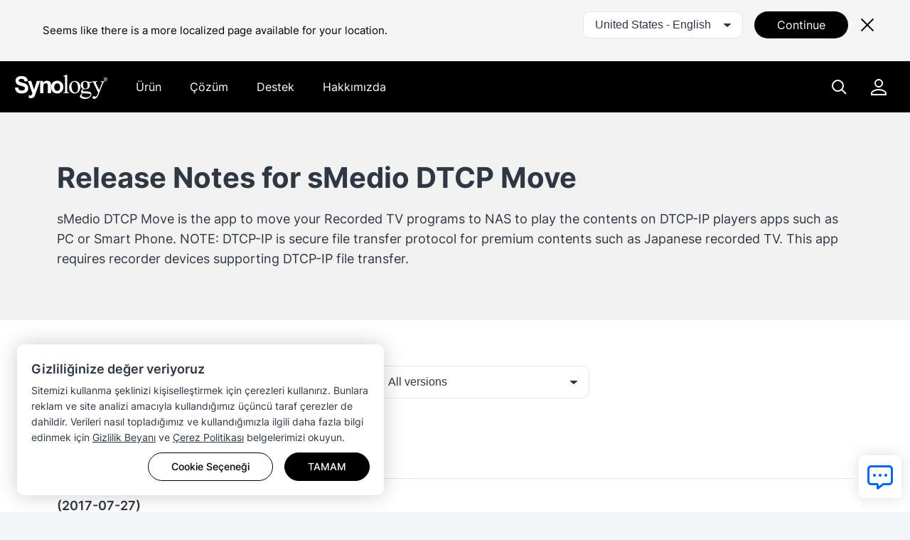

--- FILE ---
content_type: text/html; charset=UTF-8
request_url: https://www.synology.com/tr-tr/releaseNote/sMedioDTCPServer
body_size: 27606
content:
<!DOCTYPE html>
<html lang="tr-tr" data-lang-code="tr-tr" data-user-country="us">
<head>
	<meta charset="utf-8">
	<meta http-equiv="X-UA-Compatible" content="IE=edge,chrome=1">
	<meta name="viewport" content="width=device-width, initial-scale=1.0">
	<meta name="author" content="Synology Inc.">
	<meta name="nonce" content="8e612bd1f5d132a339575b8dafb7842c64614e56bcf3d5ab65a0bc4b34329407">

	<title>Release Notes for sMedio DTCP Move | Synology Inc.</title>
	<meta name="description" content="Release Notes for sMedio DTCP Move | Synology Inc.">
	<meta property="og:title" content="Release Notes for sMedio DTCP Move | Synology Inc." />
	<meta property="og:description" content="Release Notes for sMedio DTCP Move | Synology Inc." />
	<meta name="twitter:title" content="Release Notes for sMedio DTCP Move | Synology Inc.">
	<meta name="twitter:description" content="Release Notes for sMedio DTCP Move | Synology Inc.">
	<meta property="og:image:width" content="1200">
	<meta property="og:image:height" content="628">

			<meta property="og:type" content="website">
		<meta property="og:url" content="https://www.synology.com/">
		<meta property="og:image" content="https://fileres.synology.com/images/common/meta-tag-preview-image/img_synology.jpg">
		<meta property="og:image:secure_url" content="https://fileres.synology.com/images/common/meta-tag-preview-image/img_synology.jpg"/>
		<meta property="og:image:type" content="image/jpg">

		<meta name="twitter:card" content="summary_large_image">
		<meta name="twitter:image" content="https://fileres.synology.com/images/common/meta-tag-preview-image/img_synology.jpg">
		<meta name="twitter:image:width" content="1200">
		<meta name="twitter:image:height" content="628">
		<meta name="twitter:image:alt" content="Synology Inc.">
	
	<base href="https://www.synology.com/" />
	<link id="favicon" rel="shortcut icon" href="https://fileres.synology.com/images/common/favicon/syno/favicon.ico">

	<link rel="icon" type="image/png" sizes="144x144" href="https://fileres.synology.com/images/common/favicon/syno/icon-144x144.png">
	<link rel="icon" type="image/png" sizes="96x96" href="https://fileres.synology.com/images/common/favicon/syno/icon-96x96.png">
	<link rel="icon" type="image/png" sizes="64x64" href="https://fileres.synology.com/images/common/favicon/syno/icon-64x64.png">
	<link rel="icon" type="image/png" sizes="32x32" href="https://fileres.synology.com/images/common/favicon/syno/icon-32x32.png">
	<link rel="icon" type="image/png" sizes="16x16" href="https://fileres.synology.com/images/common/favicon/syno/icon-16x16.png">

	<link rel="apple-touch-icon" sizes="180x180" href="https://fileres.synology.com/images/common/favicon/syno/icon-180x180.png">
	<link rel="apple-touch-icon" sizes="167x167" href="https://fileres.synology.com/images/common/favicon/syno/icon-167x167.png">
	<link rel="apple-touch-icon" sizes="152x152" href="https://fileres.synology.com/images/common/favicon/syno/icon-152x152.png">
	<link rel="apple-touch-icon" sizes="120x120" href="https://fileres.synology.com/images/common/favicon/syno/icon-120x120.png">

	<script src="/js/vendor/vue.global.js"></script>
	<script src="/js/vendor/jquery.js"></script>
	<script src="/js/syno/dom_vue.js"></script>

	<link rel="preload" as="style" href="https://www.synology.com/build/assets/css/synoec_item_relative.CxA_aOPE.css" /><link rel="preload" as="style" href="https://www.synology.com/build/assets/css/syno.CbEUooHv.css" /><link rel="modulepreload" as="script" href="https://www.synology.com/build/assets/js/syno_app.BhDwJ6TT.js" /><link rel="modulepreload" as="script" href="https://www.synology.com/build/assets/js/general-components.DmQcqYP6.js" /><link rel="modulepreload" as="script" href="https://www.synology.com/build/assets/js/chunks/vue.esm-bundler.BimJhcwx.js" /><link rel="modulepreload" as="script" href="https://www.synology.com/build/assets/js/chunks/_plugin-vue_export-helper.BCo6x5W8.js" /><link rel="modulepreload" as="script" href="https://www.synology.com/build/assets/js/chunks/synoec_item_relative.vue_vue_type_style_index_0_scoped_65c05efa_lang.B7z5FXDG.js" /><link rel="stylesheet" href="https://www.synology.com/build/assets/css/synoec_item_relative.CxA_aOPE.css" /><link rel="stylesheet" href="https://www.synology.com/build/assets/css/syno.CbEUooHv.css" /><script type="module" src="https://www.synology.com/build/assets/js/syno_app.BhDwJ6TT.js"></script><script type="module" src="https://www.synology.com/build/assets/js/general-components.DmQcqYP6.js"></script>
	<link rel="preload" as="style" href="https://www.synology.com/build/assets/css/index.BvvuCVlE.css" /><link rel="preload" as="style" href="https://www.synology.com/build/assets/css/main.Brsasp3R.css" /><link rel="modulepreload" as="script" href="https://www.synology.com/build/assets/js/main.BZeiXRzp.js" /><link rel="modulepreload" as="script" href="https://www.synology.com/build/assets/js/chunks/vue.esm-bundler.BimJhcwx.js" /><link rel="modulepreload" as="script" href="https://www.synology.com/build/assets/js/translate.BzvSeT7C.js" /><link rel="modulepreload" as="script" href="https://www.synology.com/build/assets/js/chunks/index.Z1fZrGLG.js" /><link rel="modulepreload" as="script" href="https://www.synology.com/build/assets/js/frame-type.CwwvDBxw.js" /><link rel="modulepreload" as="script" href="https://www.synology.com/build/assets/js/visible.BVylQLiG.js" /><link rel="modulepreload" as="script" href="https://www.synology.com/build/assets/js/chunks/_plugin-vue_export-helper.BCo6x5W8.js" /><link rel="modulepreload" as="script" href="https://www.synology.com/build/assets/js/ask.CJuUkszd.js" /><link rel="modulepreload" as="script" href="https://www.synology.com/build/assets/js/question-list.B27OhGMd.js" /><link rel="modulepreload" as="script" href="https://www.synology.com/build/assets/js/google-analysis.Bzkmkkxw.js" /><link rel="modulepreload" as="script" href="https://www.synology.com/build/assets/js/chunks/index.apDr-WnP.js" /><link rel="modulepreload" as="script" href="https://www.synology.com/build/assets/js/translate.CIecexaw.js" /><link rel="modulepreload" as="script" href="https://www.synology.com/build/assets/js/chunks/index.5KD_igdj.js" /><link rel="modulepreload" as="script" href="https://www.synology.com/build/assets/js/chunks/_commonjsHelpers.lGe4XDVY.js" /><link rel="modulepreload" as="script" href="https://www.synology.com/build/assets/js/ask.CqqNhwuY.js" /><link rel="modulepreload" as="script" href="https://www.synology.com/build/assets/js/resource-identity.DHJFy5tE.js" /><link rel="modulepreload" as="script" href="https://www.synology.com/build/assets/js/question.Br8G45pI.js" /><link rel="stylesheet" href="https://www.synology.com/build/assets/css/index.BvvuCVlE.css" /><link rel="stylesheet" href="https://www.synology.com/build/assets/css/main.Brsasp3R.css" /><script type="module" src="https://www.synology.com/build/assets/js/main.BZeiXRzp.js"></script>

	
	<script src="js/vendor/dsygno/dsygno-v2.21.0.js"></script>

		<link rel="stylesheet" href="js/vendor/dsygno/dsygno-v2.21.0.css?v=a7fa0a">
	<link rel="stylesheet" href="js/vendor/dsygno/dsygno-v3.41.0.css?v=a7fa0a">
	<link rel="stylesheet" href="js/vendor/dsygno/dsygno-vue-v3.35.0.css?v=a7fa0a">



		<link rel="preload" as="style" href="https://www.synology.com/build/assets/css/main.D-XNBYTP.css" /><link rel="stylesheet" href="https://www.synology.com/build/assets/css/main.D-XNBYTP.css" />
	<style></style>
</head>
<body class="clearfix tr-tr">
	<div id="gtm_wrap"><noscript><!--insert by cookie banner--></noscript></div>
	<div id="root" class="clearfix">
		<div class="syno-skipnav-container">
	<s-skip-nav
	  text1="skip_nav.content"
	  target1="#main"
	
	  text2="skip_nav.footer"
	  target2="#footer"
	
	  text3="skip_nav.supportMenu"
	  target3="s-widget"
	></s-skip-nav>
</div>

<div class="syno-navbar-container">
	<s-navbar
		id="syno-navbar"
		lang="tr-tr"
		data="[{&quot;l&quot;:&quot;d1&quot;,&quot;p&quot;:{&quot;text&quot;:&quot;\u00dcr\u00fcn&quot;,&quot;id&quot;:&quot;prod:product&quot;,&quot;type&quot;:&quot;product&quot;,&quot;q1Title&quot;:&quot;T\u00fcm donan\u0131m \u00fcr\u00fcnlerini g\u00f6r\u00fcnt\u00fcle&quot;,&quot;q1Url&quot;:&quot;\/products&quot;,&quot;q2Title&quot;:&quot;T\u00fcm yaz\u0131l\u0131m \u00fcr\u00fcnlerini g\u00f6r\u00fcnt\u00fcle&quot;,&quot;q2Url&quot;:&quot;\/products-a-z&quot;},&quot;m&quot;:[{&quot;l&quot;:&quot;d2&quot;,&quot;p&quot;:{&quot;id&quot;:&quot;prod:product_layer2&quot;},&quot;m&quot;:[{&quot;l&quot;:&quot;d3&quot;,&quot;p&quot;:{&quot;text&quot;:&quot;Kule Sunucular&quot;,&quot;id&quot;:&quot;prod:tower&quot;},&quot;m&quot;:[{&quot;l&quot;:&quot;d4&quot;,&quot;p&quot;:{&quot;text&quot;:&quot;DS Serisi&quot;,&quot;url&quot;:&quot;\/products?product_line=ds_j%2Cds_plus%2Cds_value%2Cds_xs&quot;,&quot;id&quot;:&quot;prod:tower_ds&quot;,&quot;featTitle&quot;:&quot;DS Serisi&quot;,&quot;featDesc&quot;:&quot;Kenar ve ofis i\u00e7i ortamlar i\u00e7in uyarlanm\u0131\u015f \u00e7ok y\u00f6nl\u00fc veri y\u00f6netim platformlar\u0131.&quot;,&quot;featImg&quot;:&quot;img_DS&quot;,&quot;featImgAlt&quot;:&quot;Synology DS Serisi g\u00f6r\u00fcnt\u00fcs\u00fc&quot;},&quot;m&quot;:[{&quot;l&quot;:&quot;d5&quot;,&quot;p&quot;:{&quot;text&quot;:&quot;\u00c7evrimi\u00e7i NAS Se\u00e7icimizi deneyin&quot;,&quot;url&quot;:&quot;\/support\/nas_selector&quot;,&quot;id&quot;:&quot;prod:tower_ds_q1&quot;}},{&quot;l&quot;:&quot;d5&quot;,&quot;p&quot;:{&quot;text&quot;:&quot;Uyumlu yedek par\u00e7alar\u0131 bulun&quot;,&quot;url&quot;:&quot;\/products\/spare_parts&quot;,&quot;id&quot;:&quot;prod:tower_ds_q2&quot;}}]}]},{&quot;l&quot;:&quot;d3&quot;,&quot;p&quot;:{&quot;text&quot;:&quot;Rackmount Sunucular&quot;,&quot;id&quot;:&quot;prod:rackmount&quot;},&quot;m&quot;:[{&quot;l&quot;:&quot;d4&quot;,&quot;p&quot;:{&quot;text&quot;:&quot;FS Serisi&quot;,&quot;url&quot;:&quot;\/products?product_line=fs&quot;,&quot;id&quot;:&quot;prod:rackmount_fs&quot;,&quot;featTitle&quot;:&quot;FS Serisi&quot;,&quot;featDesc&quot;:&quot;T\u00fcm\u00fcyle fla\u015f depolama, sanalla\u015ft\u0131rma, veritabanlar\u0131 ve y\u00fcksek performansl\u0131 uygulamalar dahil olmak \u00fczere kurumsal i\u015f y\u00fckleri i\u00e7in optimize edilmi\u015ftir.&quot;,&quot;featImg&quot;:&quot;img_FS&quot;,&quot;featImgAlt&quot;:&quot;Synology FS Serisi g\u00f6r\u00fcnt\u00fcs\u00fc&quot;},&quot;m&quot;:[{&quot;l&quot;:&quot;d5&quot;,&quot;p&quot;:{&quot;text&quot;:&quot;\u00c7evrimi\u00e7i NAS Se\u00e7icimizi deneyin&quot;,&quot;url&quot;:&quot;\/support\/nas_selector&quot;,&quot;id&quot;:&quot;prod:rackmount_fs_q1&quot;}},{&quot;l&quot;:&quot;d5&quot;,&quot;p&quot;:{&quot;text&quot;:&quot;Uyumlu yedek par\u00e7alar\u0131 bulun&quot;,&quot;url&quot;:&quot;\/products\/spare_parts&quot;,&quot;id&quot;:&quot;prod:rackmount_fs_q2&quot;}}]},{&quot;l&quot;:&quot;d4&quot;,&quot;p&quot;:{&quot;text&quot;:&quot;HD Serisi&quot;,&quot;url&quot;:&quot;\/products?product_line=hd&quot;,&quot;id&quot;:&quot;prod:rackmount_hd&quot;,&quot;featTitle&quot;:&quot;HD Serisi&quot;,&quot;featDesc&quot;:&quot;Petabayt \u00f6l\u00e7ekli depolama, b\u00fcy\u00fck yap\u0131land\u0131r\u0131lmam\u0131\u015f veri k\u00fcmelerini y\u00f6netmek i\u00e7in tasarlanm\u0131\u015ft\u0131r.&quot;,&quot;featImg&quot;:&quot;img_HD&quot;,&quot;featImgAlt&quot;:&quot;Synology HD Serisi g\u00f6r\u00fcnt\u00fcs\u00fc&quot;},&quot;m&quot;:[{&quot;l&quot;:&quot;d5&quot;,&quot;p&quot;:{&quot;text&quot;:&quot;\u00c7evrimi\u00e7i NAS Se\u00e7icimizi deneyin&quot;,&quot;url&quot;:&quot;\/support\/nas_selector&quot;,&quot;id&quot;:&quot;prod:rackmount_hd_q1&quot;}},{&quot;l&quot;:&quot;d5&quot;,&quot;p&quot;:{&quot;text&quot;:&quot;Uyumlu yedek par\u00e7alar\u0131 bulun&quot;,&quot;url&quot;:&quot;\/products\/spare_parts&quot;,&quot;id&quot;:&quot;prod:rackmount_hd_q2&quot;}}]},{&quot;l&quot;:&quot;d4&quot;,&quot;p&quot;:{&quot;text&quot;:&quot;SA Serisi&quot;,&quot;url&quot;:&quot;\/products?product_line=sa&quot;,&quot;id&quot;:&quot;prod:rackmount_sa&quot;,&quot;featTitle&quot;:&quot;SA Serisi&quot;,&quot;featDesc&quot;:&quot;B\u00fcy\u00fcyen veri taleplerini kar\u015f\u0131lamak i\u00e7in y\u00fcksek \u00f6l\u00e7eklenebilir depolama \u00e7\u00f6z\u00fcmleri.&quot;,&quot;featImg&quot;:&quot;img_SA&quot;,&quot;featImgAlt&quot;:&quot;Synology SA Serisi g\u00f6r\u00fcnt\u00fcs\u00fc&quot;},&quot;m&quot;:[{&quot;l&quot;:&quot;d5&quot;,&quot;p&quot;:{&quot;text&quot;:&quot;\u00c7evrimi\u00e7i NAS Se\u00e7icimizi deneyin&quot;,&quot;url&quot;:&quot;\/support\/nas_selector&quot;,&quot;id&quot;:&quot;prod:rackmount_sa_q1&quot;}},{&quot;l&quot;:&quot;d5&quot;,&quot;p&quot;:{&quot;text&quot;:&quot;Uyumlu yedek par\u00e7alar\u0131 bulun&quot;,&quot;url&quot;:&quot;\/products\/spare_parts&quot;,&quot;id&quot;:&quot;prod:rackmount_sa_q2&quot;}}]},{&quot;l&quot;:&quot;d4&quot;,&quot;p&quot;:{&quot;text&quot;:&quot;RS Serisi&quot;,&quot;url&quot;:&quot;\/products?product_line=rs_plus%2Crs_xs&quot;,&quot;id&quot;:&quot;prod:rackmount_rs&quot;,&quot;featTitle&quot;:&quot;RS Serisi&quot;,&quot;featDesc&quot;:&quot;Her ortamda \u00e7ok y\u00f6nl\u00fc veri y\u00f6netimi i\u00e7in tasarlanm\u0131\u015f y\u00fcksek performansl\u0131 depolama platformlar\u0131.&quot;,&quot;featImg&quot;:&quot;img_RS&quot;,&quot;featImgAlt&quot;:&quot;Synology RS Serisi g\u00f6r\u00fcnt\u00fcs\u00fc&quot;},&quot;m&quot;:[{&quot;l&quot;:&quot;d5&quot;,&quot;p&quot;:{&quot;text&quot;:&quot;\u00c7evrimi\u00e7i NAS Se\u00e7icimizi deneyin&quot;,&quot;url&quot;:&quot;\/support\/nas_selector&quot;,&quot;id&quot;:&quot;prod:rackmount_rs_q1&quot;}},{&quot;l&quot;:&quot;d5&quot;,&quot;p&quot;:{&quot;text&quot;:&quot;Uyumlu yedek par\u00e7alar\u0131 bulun&quot;,&quot;url&quot;:&quot;\/products\/spare_parts&quot;,&quot;id&quot;:&quot;prod:rackmount_rs_q2&quot;}}]},{&quot;l&quot;:&quot;d4&quot;,&quot;p&quot;:{&quot;text&quot;:&quot;UC Serisi&quot;,&quot;url&quot;:&quot;\/products?product_line=uc&quot;,&quot;id&quot;:&quot;prod:rackmount_uc&quot;,&quot;featTitle&quot;:&quot;UC Serisi&quot;,&quot;featDesc&quot;:&quot;iSCSI ve Fibre Channel da\u011f\u0131t\u0131mlar\u0131 i\u00e7in \u00f6zel olarak \u00fcretilmi\u015f, g\u00fcvenilir, y\u00fcksek kullan\u0131labilirlikli SAN sistemleri.&quot;,&quot;featImg&quot;:&quot;img_UC&quot;,&quot;featImgAlt&quot;:&quot;Synology UC Serisi g\u00f6r\u00fcnt\u00fcs\u00fc&quot;},&quot;m&quot;:[{&quot;l&quot;:&quot;d5&quot;,&quot;p&quot;:{&quot;text&quot;:&quot;\u00c7evrimi\u00e7i NAS Se\u00e7icimizi deneyin&quot;,&quot;url&quot;:&quot;\/support\/nas_selector&quot;,&quot;id&quot;:&quot;prod:rackmount_uc_q1&quot;}},{&quot;l&quot;:&quot;d5&quot;,&quot;p&quot;:{&quot;text&quot;:&quot;Uyumlu yedek par\u00e7alar\u0131 bulun&quot;,&quot;url&quot;:&quot;\/products\/spare_parts&quot;,&quot;id&quot;:&quot;prod:rackmount_uc_q2&quot;}}]}]},{&quot;l&quot;:&quot;d3&quot;,&quot;p&quot;:{&quot;text&quot;:&quot;Depolama Cihaz\u0131&quot;,&quot;id&quot;:&quot;prod:storageMedia&quot;},&quot;m&quot;:[{&quot;l&quot;:&quot;d4&quot;,&quot;p&quot;:{&quot;text&quot;:&quot;HDD &amp;amp; SSD&quot;,&quot;url&quot;:&quot;\/products\/accessories?category%5B%5D=storage_drives&quot;,&quot;id&quot;:&quot;prod:storageMedia_hdd&quot;,&quot;featTitle&quot;:&quot;HDD &amp;amp; SSD&quot;,&quot;featDesc&quot;:&quot;Synology sistemleri i\u00e7in \u00f6zel olarak \u00fcretilmi\u015f depolama ortam\u0131, y\u00fcksek performans, g\u00fcvenilirlik ve sorunsuz bir depolama y\u00f6netimi deneyimi sunar.&quot;,&quot;featImg&quot;:&quot;img_HD_SSD&quot;,&quot;featImgAlt&quot;:&quot;Synology HDD&amp;#039;leri g\u00f6r\u00fcnt\u00fcs\u00fc&quot;},&quot;m&quot;:[{&quot;l&quot;:&quot;d5&quot;,&quot;p&quot;:{&quot;text&quot;:&quot;\u00dcr\u00fcn Uyumlulu\u011fu&quot;,&quot;url&quot;:&quot;\/compatibility&quot;,&quot;id&quot;:&quot;prod:storageMedia_hdd_q1&quot;}}]}]},{&quot;l&quot;:&quot;d3&quot;,&quot;p&quot;:{&quot;text&quot;:&quot;Geni\u015fletmeler ve Aksesuarlar&quot;,&quot;id&quot;:&quot;prod:expansion&quot;},&quot;m&quot;:[{&quot;l&quot;:&quot;d4&quot;,&quot;p&quot;:{&quot;text&quot;:&quot;Geni\u015fletme Birimleri&quot;,&quot;url&quot;:&quot;\/products\/accessories?category%5B%5D=expansion_units&quot;,&quot;id&quot;:&quot;prod:expansion_unit&quot;,&quot;featTitle&quot;:&quot;Geni\u015fletme Birimleri&quot;,&quot;featDesc&quot;:&quot;T\u00fcm depolama sisteminize ek depolama i\u00e7in uyumlu birimler.&quot;,&quot;featImg&quot;:&quot;img_Expansion&quot;,&quot;featImgAlt&quot;:&quot;Synology geni\u015fleme birimlerinin g\u00f6rseli&quot;},&quot;m&quot;:[{&quot;l&quot;:&quot;d5&quot;,&quot;p&quot;:{&quot;text&quot;:&quot;\u00dcr\u00fcn Uyumlulu\u011fu&quot;,&quot;url&quot;:&quot;\/compatibility&quot;,&quot;id&quot;:&quot;prod:expansion_unit_q1&quot;}}]},{&quot;l&quot;:&quot;d4&quot;,&quot;p&quot;:{&quot;text&quot;:&quot;Eklenti kartlar\u0131&quot;,&quot;url&quot;:&quot;\/products\/accessories?category%5B%5D=add_in_cards&quot;,&quot;id&quot;:&quot;prod:expansion_network&quot;,&quot;featTitle&quot;:&quot;Eklenti kartlar\u0131&quot;,&quot;featDesc&quot;:&quot;Performans h\u0131zland\u0131rma i\u00e7in 10GbE, 25GbE ve SSD adapt\u00f6r kartlar\u0131ndan olu\u015fan bir se\u00e7im.&quot;,&quot;featImg&quot;:&quot;img_Network&quot;,&quot;featImgAlt&quot;:&quot;Synology a\u011f arabirim kartlar\u0131n\u0131n g\u00f6rseli&quot;},&quot;m&quot;:[{&quot;l&quot;:&quot;d5&quot;,&quot;p&quot;:{&quot;text&quot;:&quot;\u00dcr\u00fcn Uyumlulu\u011fu&quot;,&quot;url&quot;:&quot;\/compatibility&quot;,&quot;id&quot;:&quot;prod:expansion_network_q1&quot;}}]},{&quot;l&quot;:&quot;d4&quot;,&quot;p&quot;:{&quot;text&quot;:&quot;Bellek Mod\u00fclleri&quot;,&quot;url&quot;:&quot;\/products\/accessories?category%5B%5D=rams&quot;,&quot;id&quot;:&quot;prod:expansion_memory&quot;,&quot;featTitle&quot;:&quot;Bellek Mod\u00fclleri&quot;,&quot;featDesc&quot;:&quot;Synology sistemleri i\u00e7in uyumlu RAM mod\u00fclleri.&quot;,&quot;featImg&quot;:&quot;img_Memory&quot;,&quot;featImgAlt&quot;:&quot;Synology bellek mod\u00fcllerinin g\u00f6rseli&quot;},&quot;m&quot;:[{&quot;l&quot;:&quot;d5&quot;,&quot;p&quot;:{&quot;text&quot;:&quot;\u00dcr\u00fcn Uyumlulu\u011fu&quot;,&quot;url&quot;:&quot;\/compatibility&quot;,&quot;id&quot;:&quot;prod:expansion_memory_q1&quot;}}]},{&quot;l&quot;:&quot;d4&quot;,&quot;p&quot;:{&quot;text&quot;:&quot;Lisanslar ve Hizmetler&quot;,&quot;url&quot;:&quot;\/products\/accessories?tab=nas&amp;category=licenses&quot;,&quot;id&quot;:&quot;prod:expansion_license&quot;,&quot;featTitle&quot;:&quot;Lisanslar ve Hizmetler&quot;,&quot;featDesc&quot;:&quot;Synology NAS cihazlar\u0131n\u0131zla deneyiminizi geli\u015ftiren lisans paketleri ve entegre hizmetler.&quot;,&quot;featImg&quot;:&quot;img_Licenses&quot;,&quot;featImgAlt&quot;:&quot;Synology g\u00f6zetim cihaz\u0131 lisans paketinin \u00e7izimi&quot;}}]},{&quot;l&quot;:&quot;d3&quot;,&quot;p&quot;:{&quot;text&quot;:&quot;Veri Koruma Cihaz\u0131&quot;,&quot;id&quot;:&quot;prod:dataProtect&quot;},&quot;m&quot;:[{&quot;l&quot;:&quot;d4&quot;,&quot;p&quot;:{&quot;text&quot;:&quot;ActiveProtect Appliance&quot;,&quot;url&quot;:&quot;\/products\/ActiveProtectAppliance&quot;,&quot;id&quot;:&quot;prod:dataProtect_activeProtect&quot;,&quot;featTitle&quot;:&quot;ActiveProtect Appliance&quot;,&quot;featDesc&quot;:&quot;\u0130\u015fletme veri koruman\u0131z\u0131 kolayla\u015ft\u0131rmak ve birle\u015ftirmek i\u00e7in \u00f6zel olarak tasarlanm\u0131\u015f yedekleme ve kurtarma cihazlar\u0131.&quot;,&quot;featImg&quot;:&quot;img_ActiveProtect&quot;,&quot;featImgAlt&quot;:&quot;Synology ActiveProtect Appliance&amp;#039;\u0131n g\u00f6rseli&quot;},&quot;m&quot;:[{&quot;l&quot;:&quot;d5&quot;,&quot;p&quot;:{&quot;text&quot;:&quot;ActiveProtect Lisanslama&quot;,&quot;url&quot;:&quot;\/products\/ActiveProtect-License-Pack&quot;,&quot;id&quot;:&quot;prod:dataProtect_activeProtect_q1&quot;}},{&quot;l&quot;:&quot;d5&quot;,&quot;p&quot;:{&quot;text&quot;:&quot;ActiveProtect Aksesuarlar\u0131&quot;,&quot;url&quot;:&quot;\/products\/accessories?tab=dp&quot;,&quot;id&quot;:&quot;prod:dataProtect_activeProtect_q2&quot;}}]}]},{&quot;l&quot;:&quot;d3&quot;,&quot;p&quot;:{&quot;text&quot;:&quot;Video G\u00f6zetimi&quot;,&quot;id&quot;:&quot;prod:onpromise&quot;},&quot;m&quot;:[{&quot;l&quot;:&quot;d4&quot;,&quot;p&quot;:{&quot;text&quot;:&quot;Synology Kameralar&quot;,&quot;url&quot;:&quot;\/products\/cameras&quot;,&quot;id&quot;:&quot;prod:onpromise_camera&quot;,&quot;featTitle&quot;:&quot;Synology Kameralar&quot;,&quot;featDesc&quot;:&quot;Ak\u0131ll\u0131 g\u00f6zetim i\u00e7in tasarlanm\u0131\u015f \u00e7ok y\u00f6nl\u00fc AI kameralar, g\u00fcn\u00fcn her saati.&quot;,&quot;featImg&quot;:&quot;img_Cameras&quot;,&quot;featImgAlt&quot;:&quot;Synology kameralar\u0131n g\u00f6rseli&quot;},&quot;m&quot;:[{&quot;l&quot;:&quot;d5&quot;,&quot;p&quot;:{&quot;text&quot;:&quot;IP kameras\u0131 destek listesi&quot;,&quot;url&quot;:&quot;\/compatibility\/camera&quot;,&quot;id&quot;:&quot;prod:onpromise_camera_q1&quot;}},{&quot;l&quot;:&quot;d5&quot;,&quot;p&quot;:{&quot;text&quot;:&quot;\u00c7evrimi\u00e7i NVR Se\u00e7icimizi deneyin&quot;,&quot;url&quot;:&quot;\/support\/nvr_selector&quot;,&quot;id&quot;:&quot;prod:onpromise_camera_q2&quot;}}]},{&quot;l&quot;:&quot;d4&quot;,&quot;p&quot;:{&quot;text&quot;:&quot;Derin \u00d6\u011frenme NVR Serisi&quot;,&quot;url&quot;:&quot;\/products?product_line=dva_nvr&quot;,&quot;id&quot;:&quot;prod:onpromise_nvr&quot;,&quot;featTitle&quot;:&quot;Derin \u00d6\u011frenme NVR serisi&quot;,&quot;featDesc&quot;:&quot;Geni\u015fletilebilir g\u00f6zetim da\u011f\u0131t\u0131mlar\u0131 i\u00e7in tasarlanm\u0131\u015f geli\u015fmi\u015f Yapay Zeka destekli video analizi sistemleri.&quot;,&quot;featImg&quot;:&quot;img_DVA&quot;,&quot;featImgAlt&quot;:&quot;Synology NVR&amp;#039;\u0131n g\u00f6rseli&quot;},&quot;m&quot;:[{&quot;l&quot;:&quot;d5&quot;,&quot;p&quot;:{&quot;text&quot;:&quot;IP kameras\u0131 destek listesi&quot;,&quot;url&quot;:&quot;\/compatibility\/camera&quot;,&quot;id&quot;:&quot;prod:onpromise_nvr_q1&quot;}},{&quot;l&quot;:&quot;d5&quot;,&quot;p&quot;:{&quot;text&quot;:&quot;\u00c7evrimi\u00e7i NVR Se\u00e7icimizi deneyin&quot;,&quot;url&quot;:&quot;\/support\/nvr_selector&quot;,&quot;id&quot;:&quot;prod:onpromise_nvr_q2&quot;}}]},{&quot;l&quot;:&quot;d4&quot;,&quot;p&quot;:{&quot;text&quot;:&quot;Synology NAS NVR&amp;#039;ler&quot;,&quot;url&quot;:&quot;\/products&quot;,&quot;id&quot;:&quot;prod:vidsurv_nasNVR&quot;,&quot;featTitle&quot;:&quot;Synology NAS NVR&amp;#039;ler&quot;,&quot;featDesc&quot;:&quot;Tesisinizdeki depolama \u00e7\u00f6z\u00fcmlerimizden da\u011f\u0131t\u0131m\u0131n\u0131za en uygun olan\u0131 bulun.&quot;,&quot;featImg&quot;:&quot;img_NVRs&quot;,&quot;featImgAlt&quot;:&quot;Synology NAS NVR modeli g\u00f6r\u00fcnt\u00fcs\u00fc&quot;},&quot;m&quot;:[{&quot;l&quot;:&quot;d5&quot;,&quot;p&quot;:{&quot;text&quot;:&quot;IP kameras\u0131 destek listesi&quot;,&quot;url&quot;:&quot;\/compatibility\/camera&quot;,&quot;id&quot;:&quot;prod:vidsurv_nasNVR_q1&quot;}},{&quot;l&quot;:&quot;d5&quot;,&quot;p&quot;:{&quot;text&quot;:&quot;\u00c7evrimi\u00e7i NVR Se\u00e7icimizi deneyin&quot;,&quot;url&quot;:&quot;\/support\/nvr_selector&quot;,&quot;id&quot;:&quot;prod:vidsurv_nasNVR_q2&quot;}}]},{&quot;l&quot;:&quot;d4&quot;,&quot;p&quot;:{&quot;text&quot;:&quot;VisualStation&quot;,&quot;url&quot;:&quot;\/products\/VS600HD&quot;,&quot;id&quot;:&quot;prod:onpromise_visualStation&quot;,&quot;featTitle&quot;:&quot;VisualStation&quot;,&quot;featDesc&quot;:&quot;Y\u00fcksek \u00e7\u00f6z\u00fcn\u00fcrl\u00fckl\u00fc TV duvar\u0131 izleme i\u00e7in optimize edilmi\u015f kompakt PC&amp;#039;siz g\u00f6zetim istemcisi.&quot;,&quot;featImg&quot;:&quot;img_VS600HD&quot;,&quot;featImgAlt&quot;:&quot;Synology VisualStation g\u00f6r\u00fcnt\u00fcs\u00fc&quot;},&quot;m&quot;:[{&quot;l&quot;:&quot;d5&quot;,&quot;p&quot;:{&quot;text&quot;:&quot;IP kameras\u0131 destek listesi&quot;,&quot;url&quot;:&quot;\/compatibility\/camera&quot;,&quot;id&quot;:&quot;prod:onpromise_visualStation_q1&quot;}},{&quot;l&quot;:&quot;d5&quot;,&quot;p&quot;:{&quot;text&quot;:&quot;\u00c7evrimi\u00e7i NVR Se\u00e7icimizi deneyin&quot;,&quot;url&quot;:&quot;\/support\/nvr_selector&quot;,&quot;id&quot;:&quot;prod:onpromise_visualStation_q2&quot;}}]}]},{&quot;l&quot;:&quot;d3&quot;,&quot;p&quot;:{&quot;text&quot;:&quot;Ki\u015fisel Veri Y\u00f6netimi&quot;,&quot;id&quot;:&quot;prod:PDM&quot;},&quot;m&quot;:[{&quot;l&quot;:&quot;d4&quot;,&quot;p&quot;:{&quot;text&quot;:&quot;BeeStation&quot;,&quot;url&quot;:&quot;https:\/\/bee.synology.com\/BeeStation&quot;,&quot;id&quot;:&quot;prod:PDM_beeStation&quot;,&quot;featTitle&quot;:&quot;BeeStation&quot;,&quot;featDesc&quot;:&quot;Herkesin dosya ve foto\u011fraflar\u0131 depolamas\u0131, senkronize etmesi ve payla\u015fmas\u0131 i\u00e7in ki\u015fisel bulut depolama ayg\u0131t\u0131.&quot;,&quot;featImg&quot;:&quot;img_BeeStation&quot;,&quot;featImgAlt&quot;:&quot;Synology BeeStation&amp;#039;\u0131n g\u00f6rseli&quot;}},{&quot;l&quot;:&quot;d4&quot;,&quot;p&quot;:{&quot;text&quot;:&quot;BeeDrive&quot;,&quot;url&quot;:&quot;https:\/\/bee.synology.com\/BeeDrive&quot;,&quot;id&quot;:&quot;prod:PDM_beeDrive&quot;,&quot;featTitle&quot;:&quot;BeeDrive&quot;,&quot;featDesc&quot;:&quot;AI Destekli Ta\u015f\u0131nabilir SSD, otomatik yedekleme ve ak\u0131ll\u0131 dosya bulma \u00f6zelli\u011fiyle&quot;,&quot;featImg&quot;:&quot;img_BeeDrive&quot;,&quot;featImgAlt&quot;:&quot;Synology BeeDrive&amp;#039;\u0131n g\u00f6rseli&quot;}}]},{&quot;l&quot;:&quot;d3&quot;,&quot;p&quot;:{&quot;text&quot;:&quot;A\u011f Olu\u015fturma&quot;,&quot;id&quot;:&quot;prod:network&quot;,&quot;hide&quot;:&quot;es-mx,zh-cn&quot;},&quot;m&quot;:[{&quot;l&quot;:&quot;d4&quot;,&quot;p&quot;:{&quot;text&quot;:&quot;Synology Y\u00f6nlendiriciler&quot;,&quot;url&quot;:&quot;\/products\/routers&quot;,&quot;id&quot;:&quot;prod:network_wrx&quot;,&quot;featTitle&quot;:&quot;Synology Y\u00f6nlendiriciler&quot;,&quot;featDesc&quot;:&quot;Geli\u015fmi\u015f a\u011f i\u015flevselli\u011fini herkes i\u00e7in eri\u015filebilir k\u0131lan y\u00f6nlendiriciler.&quot;,&quot;featImg&quot;:&quot;img_WRX560&quot;,&quot;featImgAlt&quot;:&quot;Synology Router&amp;#039;lar\u0131n g\u00f6rseli&quot;},&quot;m&quot;:[{&quot;l&quot;:&quot;d5&quot;,&quot;p&quot;:{&quot;text&quot;:&quot;Synology Router Manager&quot;,&quot;url&quot;:&quot;\/srm&quot;,&quot;id&quot;:&quot;prod:network_synorouter_q1&quot;}}]}]}]}]},{&quot;l&quot;:&quot;d1&quot;,&quot;p&quot;:{&quot;text&quot;:&quot;\u00c7\u00f6z\u00fcm&quot;,&quot;id&quot;:&quot;sol:solution&quot;,&quot;type&quot;:&quot;solution&quot;},&quot;m&quot;:[{&quot;l&quot;:&quot;d2&quot;,&quot;p&quot;:{&quot;text&quot;:&quot;Depolama ve Veri Y\u00f6netimi&quot;,&quot;id&quot;:&quot;sol:sStorage&quot;},&quot;m&quot;:[{&quot;l&quot;:&quot;d3&quot;,&quot;p&quot;:{&quot;text&quot;:&quot;Depo Gen G\u00f6r\u00fcn\u00fcm\u00fc&quot;,&quot;url&quot;:&quot;\/dsm\/solution\/enterprise-storage&quot;,&quot;id&quot;:&quot;sol:sStorage_overview&quot;},&quot;m&quot;:[{&quot;l&quot;:&quot;d4&quot;,&quot;p&quot;:{&quot;text&quot;:&quot;Tamamen Flash Depolama&quot;,&quot;url&quot;:&quot;\/products?product_line=fs&quot;,&quot;id&quot;:&quot;sol:sStorage_scene_allFlash&quot;}},{&quot;l&quot;:&quot;d4&quot;,&quot;p&quot;:{&quot;text&quot;:&quot;Petabayt Depolama&quot;,&quot;url&quot;:&quot;\/dsm\/solution\/petabyte-scale&quot;,&quot;id&quot;:&quot;sol:sStorage_scene_petabyte&quot;}},{&quot;l&quot;:&quot;d4&quot;,&quot;p&quot;:{&quot;text&quot;:&quot;S3 Uyumlu Nesne Depolama&quot;,&quot;url&quot;:&quot;https:\/\/c2.synology.com\/object-storage\/overview&quot;,&quot;id&quot;:&quot;sol:sStorage_scene_s3&quot;,&quot;hide&quot;:&quot;zh-cn&quot;}}]},{&quot;l&quot;:&quot;d3&quot;,&quot;p&quot;:{&quot;text&quot;:&quot;Veri Y\u00f6netimi&quot;,&quot;id&quot;:&quot;sol:data_management&quot;},&quot;m&quot;:[{&quot;l&quot;:&quot;d4&quot;,&quot;p&quot;:{&quot;text&quot;:&quot;DiskStation Manager&quot;,&quot;url&quot;:&quot;\/dsm&quot;,&quot;id&quot;:&quot;sol:data_management_dsm&quot;}},{&quot;l&quot;:&quot;d4&quot;,&quot;p&quot;:{&quot;text&quot;:&quot;Synology Drive&quot;,&quot;url&quot;:&quot;\/dsm\/feature\/drive&quot;,&quot;id&quot;:&quot;sol:sStorage_datamanagement_drive&quot;}},{&quot;l&quot;:&quot;d4&quot;,&quot;p&quot;:{&quot;text&quot;:&quot;Hybrid Share&quot;,&quot;url&quot;:&quot;\/dsm\/feature\/hybrid-share&quot;,&quot;id&quot;:&quot;sol:sStorage_datamanagement_hybridShare&quot;,&quot;hide&quot;:&quot;zh-cn&quot;}},{&quot;l&quot;:&quot;d4&quot;,&quot;p&quot;:{&quot;text&quot;:&quot;Active Insight&quot;,&quot;url&quot;:&quot;\/dsm\/feature\/active-insight\/overview&quot;,&quot;id&quot;:&quot;sol:nas_service_activeInsight&quot;}}]},{&quot;l&quot;:&quot;d3&quot;,&quot;p&quot;:{&quot;text&quot;:&quot;Senaryoya G\u00f6re&quot;,&quot;id&quot;:&quot;sol:sStorage_scene&quot;},&quot;m&quot;:[{&quot;l&quot;:&quot;d4&quot;,&quot;p&quot;:{&quot;text&quot;:&quot;Sanalizasyon i\u00e7in Depolama&quot;,&quot;url&quot;:&quot;\/dsm\/feature\/storage_virtualization&quot;,&quot;id&quot;:&quot;sol:sStorage_scene_virtual&quot;}},{&quot;l&quot;:&quot;d4&quot;,&quot;p&quot;:{&quot;text&quot;:&quot;Kubernetes i\u00e7in Depolama&quot;,&quot;url&quot;:&quot;\/dsm\/solution\/kubernetes&quot;,&quot;id&quot;:&quot;sol:sStorage_scene_k8s&quot;}},{&quot;l&quot;:&quot;d4&quot;,&quot;p&quot;:{&quot;text&quot;:&quot;De\u011fi\u015fmezlik &amp;amp; Fidye yaz\u0131l\u0131m\u0131 korumas\u0131&quot;,&quot;url&quot;:&quot;\/dsm\/solution\/ransomware&quot;,&quot;id&quot;:&quot;sol:sStorage_scene_immutability&quot;}},{&quot;l&quot;:&quot;d4&quot;,&quot;p&quot;:{&quot;text&quot;:&quot;Veri Saklama &amp;amp; Uyum&quot;,&quot;url&quot;:&quot;\/dsm\/solution\/data-integrity-and-compliance&quot;,&quot;id&quot;:&quot;sol:sStorage_scene_dataRetention&quot;}},{&quot;l&quot;:&quot;d4&quot;,&quot;p&quot;:{&quot;text&quot;:&quot;Data Infrastructure for AI&quot;,&quot;url&quot;:&quot;\/dsm\/solution\/ai-infrastructure&quot;,&quot;id&quot;:&quot;sol:sStorage_scene_ai_infrastructure&quot;,&quot;show&quot;:&quot;en-global&quot;}}]}]},{&quot;l&quot;:&quot;d2&quot;,&quot;p&quot;:{&quot;text&quot;:&quot;Veri Koruma&quot;,&quot;id&quot;:&quot;sol:sDataProtect&quot;},&quot;m&quot;:[{&quot;l&quot;:&quot;d3&quot;,&quot;p&quot;:{&quot;text&quot;:&quot;Veri Koruma Genel Bak\u0131\u015f&quot;,&quot;url&quot;:&quot;\/backup\/overview&quot;,&quot;id&quot;:&quot;sol:sDataProtect_overview&quot;}},{&quot;l&quot;:&quot;d3&quot;,&quot;p&quot;:{&quot;text&quot;:&quot;Yerinde Veri Koruma&quot;,&quot;id&quot;:&quot;sol:sDataProtect_purposeBuilt&quot;},&quot;m&quot;:[{&quot;l&quot;:&quot;d4&quot;,&quot;p&quot;:{&quot;text&quot;:&quot;ActiveProtect&quot;,&quot;url&quot;:&quot;\/products\/ActiveProtectAppliance&quot;,&quot;id&quot;:&quot;sol:backup_solution_appliance&quot;}},{&quot;l&quot;:&quot;d4&quot;,&quot;p&quot;:{&quot;text&quot;:&quot;Active Backup Suite&quot;,&quot;url&quot;:&quot;\/dsm\/feature\/active_backup_suite&quot;,&quot;id&quot;:&quot;sol:sDataProtect_dsm_ab&quot;}}]},{&quot;l&quot;:&quot;d3&quot;,&quot;p&quot;:{&quot;text&quot;:&quot;Hizmet Olarak Yedekleme&quot;,&quot;id&quot;:&quot;sol:sDataProtect_backup&quot;,&quot;hide&quot;:&quot;zh-cn&quot;},&quot;m&quot;:[{&quot;l&quot;:&quot;d4&quot;,&quot;p&quot;:{&quot;text&quot;:&quot;C2 Backup&quot;,&quot;url&quot;:&quot;https:\/\/c2.synology.com\/backup\/business\/overview&quot;,&quot;id&quot;:&quot;sol:sDataProtect_backup_c2&quot;}}]},{&quot;l&quot;:&quot;d3&quot;,&quot;p&quot;:{&quot;text&quot;:&quot;Kurumsal Yedekleme Depolama&quot;,&quot;id&quot;:&quot;sol:sDataProtect_dsm&quot;},&quot;m&quot;:[{&quot;l&quot;:&quot;d4&quot;,&quot;p&quot;:{&quot;text&quot;:&quot;G\u00fcvenli Yedekleme Deposu&quot;,&quot;url&quot;:&quot;\/backup\/storage&quot;,&quot;id&quot;:&quot;sol:sDataProtect_dsm_secure&quot;}}]},{&quot;l&quot;:&quot;d3&quot;,&quot;p&quot;:{&quot;text&quot;:&quot;Workload&amp;#039;a g\u00f6re&quot;,&quot;id&quot;:&quot;sol:sDataProtect_workload&quot;},&quot;m&quot;:[{&quot;l&quot;:&quot;d4&quot;,&quot;p&quot;:{&quot;text&quot;:&quot;PC&amp;#039;ler ve Mac&amp;#039;ler&quot;,&quot;url&quot;:&quot;\/backup\/solution\/pc-and-mac&quot;,&quot;id&quot;:&quot;sol:backup_workload_pcMac&quot;}},{&quot;l&quot;:&quot;d4&quot;,&quot;p&quot;:{&quot;text&quot;:&quot;Windows &amp;amp; Linux Sunucular\u0131&quot;,&quot;url&quot;:&quot;\/backup\/solution\/physical-servers&quot;,&quot;id&quot;:&quot;sol:backup_workload_windowsLinux&quot;}},{&quot;l&quot;:&quot;d4&quot;,&quot;p&quot;:{&quot;text&quot;:&quot;Veritabanlar\u0131&quot;,&quot;url&quot;:&quot;\/backup\/solution\/database&quot;,&quot;id&quot;:&quot;sol:backup_workload_databases&quot;}},{&quot;l&quot;:&quot;d4&quot;,&quot;p&quot;:{&quot;text&quot;:&quot;VMware &amp;amp; Hyper-V&quot;,&quot;url&quot;:&quot;\/backup\/solution\/virtual-machines&quot;,&quot;id&quot;:&quot;sol:backup_workload_vmHyper&quot;}},{&quot;l&quot;:&quot;d4&quot;,&quot;p&quot;:{&quot;text&quot;:&quot;Microsoft 365&quot;,&quot;url&quot;:&quot;\/backup\/solution\/microsoft365-data-backup-and-recovery&quot;,&quot;id&quot;:&quot;sol:backup_workload_microsoft365&quot;}},{&quot;l&quot;:&quot;d4&quot;,&quot;p&quot;:{&quot;text&quot;:&quot;Google Workspace&quot;,&quot;url&quot;:&quot;\/dsm\/feature\/active_backup_google_workspace&quot;,&quot;id&quot;:&quot;sol:backup_workload_google&quot;}},{&quot;l&quot;:&quot;d4&quot;,&quot;p&quot;:{&quot;text&quot;:&quot;Dosya Sunucular\u0131&quot;,&quot;url&quot;:&quot;\/backup\/solution\/file-servers&quot;,&quot;id&quot;:&quot;sol:backup_workload_fileServers&quot;}},{&quot;l&quot;:&quot;d4&quot;,&quot;p&quot;:{&quot;text&quot;:&quot;Synology Sistemleri&quot;,&quot;url&quot;:&quot;\/dsm\/solution\/synology-system-backup&quot;,&quot;id&quot;:&quot;sol:sDataProtect_workload_synoSystem&quot;}}]},{&quot;l&quot;:&quot;d3&quot;,&quot;p&quot;:{&quot;text&quot;:&quot;Senaryoya G\u00f6re&quot;,&quot;id&quot;:&quot;sol:sDataProtect_scene&quot;},&quot;m&quot;:[{&quot;l&quot;:&quot;d4&quot;,&quot;p&quot;:{&quot;text&quot;:&quot;Fidye yaz\u0131l\u0131m\u0131 korumas\u0131&quot;,&quot;url&quot;:&quot;\/dsm\/solution\/ransomware&quot;,&quot;id&quot;:&quot;sol:sDataProtect_scene_ransomware&quot;}},{&quot;l&quot;:&quot;d4&quot;,&quot;p&quot;:{&quot;text&quot;:&quot;Yedekleme 3-2-1&quot;,&quot;url&quot;:&quot;\/dsm\/solution\/data_backup&quot;,&quot;id&quot;:&quot;sol:sDataProtect_scene_backup321&quot;}},{&quot;l&quot;:&quot;d4&quot;,&quot;p&quot;:{&quot;text&quot;:&quot;\u00c7oklu Site Koruma Y\u00f6netimi&quot;,&quot;url&quot;:&quot;\/dsm\/solution\/cross-office_file_sharing&quot;,&quot;id&quot;:&quot;sol:sDataProtect_scene_multiSite&quot;}},{&quot;l&quot;:&quot;d4&quot;,&quot;p&quot;:{&quot;text&quot;:&quot;De\u011fi\u015ftirilemez Veri Koruma&quot;,&quot;url&quot;:&quot;\/dsm\/solution\/data-integrity-and-compliance&quot;,&quot;id&quot;:&quot;sol:sDataProtect_scene_immutable&quot;}},{&quot;l&quot;:&quot;d4&quot;,&quot;p&quot;:{&quot;text&quot;:&quot;Do\u011frudan Buluta Yedekleme&quot;,&quot;url&quot;:&quot;https:\/\/c2.synology.com\/backup\/business\/windows&quot;,&quot;id&quot;:&quot;sol:sDataProtect_scene_d2c&quot;,&quot;hide&quot;:&quot;zh-cn&quot;}}]}]},{&quot;l&quot;:&quot;d2&quot;,&quot;p&quot;:{&quot;text&quot;:&quot;\u0130\u015f \u00dcretkenli\u011fi&quot;,&quot;id&quot;:&quot;sol:productivity&quot;},&quot;m&quot;:[{&quot;l&quot;:&quot;d3&quot;,&quot;p&quot;:{&quot;text&quot;:&quot;Synology Office Suite&quot;,&quot;url&quot;:&quot;\/dsm\/overview\/productivity&quot;,&quot;id&quot;:&quot;sol:productivity_office&quot;},&quot;m&quot;:[{&quot;l&quot;:&quot;d4&quot;,&quot;p&quot;:{&quot;text&quot;:&quot;Drive&quot;,&quot;url&quot;:&quot;\/dsm\/feature\/drive&quot;,&quot;id&quot;:&quot;sol:productivity_office_drive&quot;}},{&quot;l&quot;:&quot;d4&quot;,&quot;p&quot;:{&quot;text&quot;:&quot;Office&quot;,&quot;url&quot;:&quot;\/dsm\/feature\/office&quot;,&quot;id&quot;:&quot;sol:productivity_office_office&quot;}},{&quot;l&quot;:&quot;d4&quot;,&quot;p&quot;:{&quot;text&quot;:&quot;MailPlus&quot;,&quot;url&quot;:&quot;\/dsm\/feature\/mailplus&quot;,&quot;id&quot;:&quot;sol:productivity_office_mailplus&quot;}},{&quot;l&quot;:&quot;d4&quot;,&quot;p&quot;:{&quot;text&quot;:&quot;Chat&quot;,&quot;url&quot;:&quot;\/dsm\/feature\/chat&quot;,&quot;id&quot;:&quot;sol:productivity_office_chat&quot;}},{&quot;l&quot;:&quot;d4&quot;,&quot;p&quot;:{&quot;text&quot;:&quot;Calendar&quot;,&quot;url&quot;:&quot;\/dsm\/feature\/calendar&quot;,&quot;id&quot;:&quot;sol:productivity_office_calendar&quot;}},{&quot;l&quot;:&quot;d4&quot;,&quot;p&quot;:{&quot;text&quot;:&quot;Contacts&quot;,&quot;url&quot;:&quot;\/dsm\/feature\/contacts&quot;,&quot;id&quot;:&quot;sol:productivity_office_contact&quot;}},{&quot;l&quot;:&quot;d4&quot;,&quot;p&quot;:{&quot;text&quot;:&quot;Note Station&quot;,&quot;url&quot;:&quot;\/dsm\/feature\/note_station&quot;,&quot;id&quot;:&quot;sol:productivity_office_note&quot;}}]},{&quot;l&quot;:&quot;d3&quot;,&quot;p&quot;:{&quot;text&quot;:&quot;Senaryoya G\u00f6re&quot;,&quot;id&quot;:&quot;sol:productivity_scene&quot;},&quot;m&quot;:[{&quot;l&quot;:&quot;d4&quot;,&quot;p&quot;:{&quot;text&quot;:&quot;\u00d6zel Bulut Dosya Y\u00f6netimi&quot;,&quot;url&quot;:&quot;\/dsm\/overview\/file&quot;,&quot;id&quot;:&quot;sol:productivity_scene_privateCloud&quot;}},{&quot;l&quot;:&quot;d4&quot;,&quot;p&quot;:{&quot;text&quot;:&quot;\u00c7ok siteli Dosya Senkronizasyonu&quot;,&quot;url&quot;:&quot;\/dsm\/solution\/cross-office_file_sharing&quot;,&quot;id&quot;:&quot;sol:productivity_scene_multisite&quot;}},{&quot;l&quot;:&quot;d4&quot;,&quot;p&quot;:{&quot;text&quot;:&quot;Her yerden veri eri\u015fimi&quot;,&quot;url&quot;:&quot;dsm\/solution\/data-access&quot;,&quot;id&quot;:&quot;sol:productivity_scene_anywhere&quot;}},{&quot;l&quot;:&quot;d4&quot;,&quot;p&quot;:{&quot;text&quot;:&quot;Drive \u0130stemcisi i\u00e7in Toplu Da\u011f\u0131t\u0131m&quot;,&quot;url&quot;:&quot;https:\/\/kb.synology.com\/tr-tr\/UG\/Synology_Drive_Client_Mass_Deployment_Guide\/1&quot;,&quot;id&quot;:&quot;sol:productivity_scene_mass&quot;}},{&quot;l&quot;:&quot;d4&quot;,&quot;p&quot;:{&quot;text&quot;:&quot;\u00dcretkenlik Entegrasyonlar\u0131 ve API&quot;,&quot;url&quot;:&quot;https:\/\/office-suite-api.synology.com\/&quot;,&quot;id&quot;:&quot;sol:productivity_scene_api&quot;,&quot;hide&quot;:&quot;zh-cn&quot;}},{&quot;l&quot;:&quot;d4&quot;,&quot;p&quot;:{&quot;text&quot;:&quot;Yapay Zeka Entegrasyonlar\u0131&quot;,&quot;url&quot;:&quot;\/dsm\/feature\/productivityai&quot;,&quot;id&quot;:&quot;sol:productivity_scene_ai&quot;}}]}]},{&quot;l&quot;:&quot;d2&quot;,&quot;p&quot;:{&quot;text&quot;:&quot;Video Surveillance&quot;,&quot;id&quot;:&quot;sol:vidSvs&quot;},&quot;m&quot;:[{&quot;l&quot;:&quot;d3&quot;,&quot;p&quot;:{&quot;text&quot;:&quot;G\u00f6zetim \u00c7\u00f6z\u00fcm\u00fc Genel Bak\u0131\u015f&quot;,&quot;url&quot;:&quot;\/surveillance&quot;,&quot;id&quot;:&quot;sol:vidSvs_overview&quot;},&quot;m&quot;:[{&quot;l&quot;:&quot;d4&quot;,&quot;p&quot;:{&quot;text&quot;:&quot;Surveillance Station&quot;,&quot;url&quot;:&quot;\/surveillance&quot;,&quot;id&quot;:&quot;sol:vidSvs_onprem_ss&quot;}},{&quot;l&quot;:&quot;d4&quot;,&quot;p&quot;:{&quot;text&quot;:&quot;G\u00f6zetim Cihaz\u0131 Lisans Paketi&quot;,&quot;url&quot;:&quot;\/products\/Device_License_Pack&quot;,&quot;id&quot;:&quot;sol:vidSvs_onprem_license&quot;}},{&quot;l&quot;:&quot;d4&quot;,&quot;p&quot;:{&quot;text&quot;:&quot;C2 Backup for Surveillance&quot;,&quot;url&quot;:&quot;https:\/\/c2.synology.com\/surveillance\/overview&quot;,&quot;id&quot;:&quot;sol:vidSvs_rec_c2&quot;,&quot;hide&quot;:&quot;zh-cn&quot;}}]},{&quot;l&quot;:&quot;d3&quot;,&quot;p&quot;:{&quot;text&quot;:&quot;Senaryoya G\u00f6re&quot;,&quot;id&quot;:&quot;sol:vidSvs_scene&quot;},&quot;m&quot;:[{&quot;l&quot;:&quot;d4&quot;,&quot;p&quot;:{&quot;text&quot;:&quot;\u00c7ok tesisli g\u00f6zetim&quot;,&quot;url&quot;:&quot;vms\/solution\/surveillance-multi-site&quot;,&quot;id&quot;:&quot;sol:solutions_surveillance_multi_site_surveillance&quot;}},{&quot;l&quot;:&quot;d4&quot;,&quot;p&quot;:{&quot;text&quot;:&quot;Bina y\u00f6netimi&quot;,&quot;url&quot;:&quot;\/vms\/solution\/surveillance_office_building&quot;,&quot;id&quot;:&quot;sol:solutions_surveillance_office_building_svs&quot;}},{&quot;l&quot;:&quot;d4&quot;,&quot;p&quot;:{&quot;text&quot;:&quot;Analog DVR De\u011fi\u015ftirme&quot;,&quot;url&quot;:&quot;\/vms\/solution\/dvr-nvr-surveillance&quot;,&quot;id&quot;:&quot;sol:vidSvs_scene_dvr&quot;}},{&quot;l&quot;:&quot;d4&quot;,&quot;p&quot;:{&quot;text&quot;:&quot;Y\u00fcz Okuma ve Tan\u0131ma&quot;,&quot;url&quot;:&quot;\/vms\/solution\/surveillance_face_recognition&quot;,&quot;id&quot;:&quot;sol:solutions_surveillance_face_recognition&quot;}},{&quot;l&quot;:&quot;d4&quot;,&quot;p&quot;:{&quot;text&quot;:&quot;Surveillance Entegrasyonlar\u0131&quot;,&quot;url&quot;:&quot;\/surveillance\/feature\/3rd-party&quot;,&quot;id&quot;:&quot;sol:vidSvs_scene_integrate&quot;}},{&quot;l&quot;:&quot;d4&quot;,&quot;p&quot;:{&quot;text&quot;:&quot;Teknoloji Ortaklar\u0131&quot;,&quot;url&quot;:&quot;tech-partner?solution=surveillance&quot;,&quot;id&quot;:&quot;sol:vidSvs_scene_license&quot;}},{&quot;l&quot;:&quot;d4&quot;,&quot;p&quot;:{&quot;text&quot;:&quot;Mobil izleme&quot;,&quot;url&quot;:&quot;\/surveillance\/feature\/mobile&quot;,&quot;id&quot;:&quot;sol:vidSvs_scene_mob&quot;}},{&quot;l&quot;:&quot;d4&quot;,&quot;p&quot;:{&quot;text&quot;:&quot;Kay\u0131tlar\u0131 Buluta Yedekle&quot;,&quot;url&quot;:&quot;https:\/\/c2.synology.com\/surveillance\/overview&quot;,&quot;id&quot;:&quot;sol:vidSvs_scene_dualRec&quot;,&quot;hide&quot;:&quot;zh-cn&quot;}}]}]},{&quot;l&quot;:&quot;d2&quot;,&quot;p&quot;:{&quot;text&quot;:&quot;Bulut&quot;,&quot;id&quot;:&quot;sol:cloud&quot;,&quot;hide&quot;:&quot;zh-cn&quot;},&quot;m&quot;:[{&quot;l&quot;:&quot;d3&quot;,&quot;p&quot;:{&quot;text&quot;:&quot;Synology C2 Genel Bak\u0131\u015f&quot;,&quot;url&quot;:&quot;https:\/\/c2.synology.com&quot;,&quot;id&quot;:&quot;sol:cloud_overview&quot;}},{&quot;l&quot;:&quot;d3&quot;,&quot;p&quot;:{&quot;text&quot;:&quot;Hibrit Bulut \u00c7\u00f6z\u00fcmleri&quot;,&quot;id&quot;:&quot;sol:cloud_hybrid&quot;},&quot;m&quot;:[{&quot;l&quot;:&quot;d4&quot;,&quot;p&quot;:{&quot;text&quot;:&quot;Hyper Backup i\u00e7in C2 Storage&quot;,&quot;url&quot;:&quot;https:\/\/c2.synology.com\/storage\/nas&quot;,&quot;id&quot;:&quot;sol:cloud_hybrid_backup&quot;}},{&quot;l&quot;:&quot;d4&quot;,&quot;p&quot;:{&quot;text&quot;:&quot;Hybrid Share i\u00e7in C2 Storage&quot;,&quot;url&quot;:&quot;https:\/\/c2.synology.com\/storage\/hybrid&quot;,&quot;id&quot;:&quot;sol:cloud_hybrid_share&quot;}},{&quot;l&quot;:&quot;d4&quot;,&quot;p&quot;:{&quot;text&quot;:&quot;C2 Backup for Surveillance&quot;,&quot;url&quot;:&quot;https:\/\/c2.synology.com\/surveillance\/overview&quot;,&quot;id&quot;:&quot;sol:cloud_c2Svs&quot;}}]},{&quot;l&quot;:&quot;d3&quot;,&quot;p&quot;:{&quot;text&quot;:&quot;Bulut \u00c7\u00f6z\u00fcmleri&quot;,&quot;id&quot;:&quot;sol:cloud_solution&quot;},&quot;m&quot;:[{&quot;l&quot;:&quot;d4&quot;,&quot;p&quot;:{&quot;text&quot;:&quot;C2 Identity&quot;,&quot;url&quot;:&quot;https:\/\/c2.synology.com\/identity\/overview&quot;,&quot;id&quot;:&quot;sol:cloud_solution_identity&quot;}},{&quot;l&quot;:&quot;d4&quot;,&quot;p&quot;:{&quot;text&quot;:&quot;C2 Password&quot;,&quot;url&quot;:&quot;https:\/\/c2.synology.com\/password\/overview&quot;,&quot;id&quot;:&quot;sol:cloud_solution_password&quot;}},{&quot;l&quot;:&quot;d4&quot;,&quot;p&quot;:{&quot;text&quot;:&quot;C2 Backup&quot;,&quot;url&quot;:&quot;https:\/\/c2.synology.com\/backup\/business\/overview&quot;,&quot;id&quot;:&quot;hm:cloud_solution_backup&quot;}},{&quot;l&quot;:&quot;d4&quot;,&quot;p&quot;:{&quot;text&quot;:&quot;C2 Transfer&quot;,&quot;url&quot;:&quot;https:\/\/c2.synology.com\/transfer\/overview&quot;,&quot;id&quot;:&quot;sol:cloud_solution_transfer&quot;}},{&quot;l&quot;:&quot;d4&quot;,&quot;p&quot;:{&quot;text&quot;:&quot;C2 Object Storage&quot;,&quot;url&quot;:&quot;https:\/\/c2.synology.com\/object-storage\/overview&quot;,&quot;id&quot;:&quot;sol:cloud_solution_objStorage&quot;}},{&quot;l&quot;:&quot;d4&quot;,&quot;p&quot;:{&quot;text&quot;:&quot;C2 Backup for Surveillance&quot;,&quot;url&quot;:&quot;https:\/\/c2.synology.com\/surveillance\/overview&quot;,&quot;id&quot;:&quot;sol:cloud_hybrid_sv&quot;}}]},{&quot;l&quot;:&quot;d3&quot;,&quot;p&quot;:{&quot;text&quot;:&quot;Senaryoya G\u00f6re&quot;,&quot;id&quot;:&quot;sol:cloud_scene&quot;},&quot;m&quot;:[{&quot;l&quot;:&quot;d4&quot;,&quot;p&quot;:{&quot;text&quot;:&quot;Do\u011frudan Buluta Yedekleme&quot;,&quot;url&quot;:&quot;https:\/\/c2.synology.com\/backup\/business\/overview&quot;,&quot;id&quot;:&quot;sol:cloud_scene_d2c&quot;}},{&quot;l&quot;:&quot;d4&quot;,&quot;p&quot;:{&quot;text&quot;:&quot;G\u00fcvenli Dosya Aktar\u0131m\u0131&quot;,&quot;url&quot;:&quot;https:\/\/c2.synology.com\/transfer\/overview&quot;,&quot;id&quot;:&quot;sol:cloud_scene_secure&quot;}},{&quot;l&quot;:&quot;d4&quot;,&quot;p&quot;:{&quot;text&quot;:&quot;\u00c7ok Siteli \u0130\u015f Birli\u011fi&quot;,&quot;url&quot;:&quot;https:\/\/c2.synology.com\/storage\/hybrid&quot;,&quot;id&quot;:&quot;sol:cloud_scene_multiSite&quot;}},{&quot;l&quot;:&quot;d4&quot;,&quot;p&quot;:{&quot;text&quot;:&quot;S3 Uyumlu Bulut Depolama&quot;,&quot;url&quot;:&quot;https:\/\/c2.synology.com\/object-storage\/overview&quot;,&quot;id&quot;:&quot;sol:cloud_scene_s3&quot;}},{&quot;l&quot;:&quot;d4&quot;,&quot;p&quot;:{&quot;text&quot;:&quot;Hizmet Olarak Kimlik ve Eri\u015fim Y\u00f6netimi&quot;,&quot;url&quot;:&quot;https:\/\/c2.synology.com\/identity\/overview&quot;,&quot;id&quot;:&quot;sol:cloud_scene_identity&quot;}}]}]}]},{&quot;l&quot;:&quot;d1&quot;,&quot;p&quot;:{&quot;text&quot;:&quot;Destek&quot;,&quot;id&quot;:&quot;sup:support&quot;},&quot;m&quot;:[{&quot;l&quot;:&quot;d2&quot;,&quot;p&quot;:{&quot;id&quot;:&quot;sup:support_layer2&quot;},&quot;m&quot;:[{&quot;l&quot;:&quot;d3&quot;,&quot;p&quot;:{&quot;text&quot;:&quot;Destek&quot;,&quot;id&quot;:&quot;sup:support_layer3&quot;},&quot;m&quot;:[{&quot;l&quot;:&quot;d4&quot;,&quot;p&quot;:{&quot;text&quot;:&quot;Bilgi Merkezi&quot;,&quot;url&quot;:&quot;https:\/\/kb.synology.com\/tr-tr&quot;,&quot;id&quot;:&quot;sup:knowledge_center&quot;}},{&quot;l&quot;:&quot;d4&quot;,&quot;p&quot;:{&quot;text&quot;:&quot;\u00dcr\u00fcn Destek Durumu&quot;,&quot;url&quot;:&quot;\/products\/status&quot;,&quot;id&quot;:&quot;sup:support_supportLifecycle&quot;}},{&quot;l&quot;:&quot;d4&quot;,&quot;p&quot;:{&quot;text&quot;:&quot;Synology Servis Durumu&quot;,&quot;url&quot;:&quot;\/support\/synology_service&quot;,&quot;id&quot;:&quot;sup:support_services_serviceStatus&quot;}},{&quot;l&quot;:&quot;d4&quot;,&quot;p&quot;:{&quot;text&quot;:&quot;Destek Ekibine Ula\u015f\u0131n&quot;,&quot;url&quot;:&quot;\/company\/contact_us&quot;,&quot;id&quot;:&quot;sup:support_services_contactSupport&quot;}}]},{&quot;l&quot;:&quot;d3&quot;,&quot;p&quot;:{&quot;text&quot;:&quot;Kaynaklar&quot;,&quot;id&quot;:&quot;sup:res&quot;},&quot;m&quot;:[{&quot;l&quot;:&quot;d4&quot;,&quot;p&quot;:{&quot;text&quot;:&quot;\u0130ndirme Merkezi&quot;,&quot;url&quot;:&quot;\/support\/download&quot;,&quot;id&quot;:&quot;sup:res_downloadCenter&quot;}},{&quot;l&quot;:&quot;d4&quot;,&quot;p&quot;:{&quot;text&quot;:&quot;Geli\u015ftirici Ara\u00e7lar\u0131&quot;,&quot;url&quot;:&quot;\/support\/developer&quot;,&quot;id&quot;:&quot;sup:res_developerTools&quot;}},{&quot;l&quot;:&quot;d4&quot;,&quot;p&quot;:{&quot;text&quot;:&quot;E\u011fitici Videolar&quot;,&quot;url&quot;:&quot;\/knowledgebase\/DSM\/video&quot;,&quot;id&quot;:&quot;sup:res_videoTutorials&quot;}},{&quot;l&quot;:&quot;d4&quot;,&quot;p&quot;:{&quot;text&quot;:&quot;Uzat\u0131lm\u0131\u015f Garanti Plus&quot;,&quot;url&quot;:&quot;\/dsm\/solution\/extended-warranty-plus&quot;,&quot;id&quot;:&quot;sup:res_warranty&quot;,&quot;hide&quot;:&quot;en-br,es-mx,ko-kr,en-au,en-in,en-id,en-my,en-nz,en-ph,en-sg,en-vn,vi-vn,th-th,zh-tw,ja-jp,zh-hk,tr-tr,ru-ru,en-af,en-me,zh-cn&quot;}},{&quot;l&quot;:&quot;d4&quot;,&quot;p&quot;:{&quot;text&quot;:&quot;EW201, EW202&quot;,&quot;url&quot;:&quot;\/products\/Extended_Warranty&quot;,&quot;id&quot;:&quot;sup:sup_res_ew&quot;,&quot;show&quot;:&quot;zh-hk,zh-tw,ko-kr,en-in,en-id,en-my,en-ph,en-sg,th-th,en-me,vi-vn,en-au,en-nz,en-af,ja-jp,ru-ru,tr-tr,zh-cn&quot;}},{&quot;l&quot;:&quot;d4&quot;,&quot;p&quot;:{&quot;text&quot;:&quot;Synology Beta Program&quot;,&quot;url&quot;:&quot;\/beta&quot;,&quot;id&quot;:&quot;sup:sup_res_beta&quot;}}]},{&quot;l&quot;:&quot;d3&quot;,&quot;p&quot;:{&quot;text&quot;:&quot;Ara\u00e7lar&quot;,&quot;id&quot;:&quot;sup:tool&quot;},&quot;m&quot;:[{&quot;l&quot;:&quot;d4&quot;,&quot;p&quot;:{&quot;text&quot;:&quot;NAS Se\u00e7ici&quot;,&quot;url&quot;:&quot;\/support\/nas_selector&quot;,&quot;id&quot;:&quot;sup:tool_nas&quot;}},{&quot;l&quot;:&quot;d4&quot;,&quot;p&quot;:{&quot;text&quot;:&quot;RAID Hesaplay\u0131c\u0131&quot;,&quot;url&quot;:&quot;\/support\/RAID_calculator&quot;,&quot;id&quot;:&quot;sup:tool_raid&quot;}},{&quot;l&quot;:&quot;d4&quot;,&quot;p&quot;:{&quot;text&quot;:&quot;\u00dcr\u00fcn Uyumlulu\u011fu&quot;,&quot;url&quot;:&quot;\/compatibility&quot;,&quot;id&quot;:&quot;sup:tool_capability&quot;}},{&quot;l&quot;:&quot;d4&quot;,&quot;p&quot;:{&quot;text&quot;:&quot;NVR Se\u00e7ici&quot;,&quot;url&quot;:&quot;\/support\/nvr_selector&quot;,&quot;id&quot;:&quot;sup:tool_nvr&quot;}},{&quot;l&quot;:&quot;d4&quot;,&quot;p&quot;:{&quot;text&quot;:&quot;Performans Metrikleri&quot;,&quot;url&quot;:&quot;\/products\/performance&quot;,&quot;id&quot;:&quot;sup:tool_perf&quot;}}]},{&quot;l&quot;:&quot;d3&quot;,&quot;p&quot;:{&quot;text&quot;:&quot;Nereden Sat\u0131n Al\u0131n\u0131r&quot;,&quot;id&quot;:&quot;sup:sales_where_to_buy&quot;},&quot;m&quot;:[{&quot;l&quot;:&quot;d4&quot;,&quot;p&quot;:{&quot;text&quot;:&quot;Synology Store&quot;,&quot;url&quot;:&quot;\/products\/store&quot;,&quot;id&quot;:&quot;sup:wtb_store&quot;,&quot;show&quot;:&quot;en-ca,en-us,es-es,fr-fr,hu-hu,pl-pl,sv-se,en-ro,cs-cz,da-dk,de-de,it-it,nl-nl,en-uk,en-eu&quot;}},{&quot;l&quot;:&quot;d4&quot;,&quot;p&quot;:{&quot;text&quot;:&quot;Ortaklar ve Sat\u0131c\u0131lar&quot;,&quot;url&quot;:&quot;\/wheretobuy&quot;,&quot;id&quot;:&quot;sup:wtb_partner&quot;}}]}]}]},{&quot;l&quot;:&quot;d1&quot;,&quot;p&quot;:{&quot;text&quot;:&quot;Hakk\u0131m\u0131zda&quot;,&quot;id&quot;:&quot;comp:company&quot;},&quot;m&quot;:[{&quot;l&quot;:&quot;d2&quot;,&quot;p&quot;:{&quot;id&quot;:&quot;comp:company_layer2&quot;},&quot;m&quot;:[{&quot;l&quot;:&quot;d3&quot;,&quot;p&quot;:{&quot;text&quot;:&quot;Kurulu\u015f&quot;,&quot;id&quot;:&quot;comp:company_layer3&quot;},&quot;m&quot;:[{&quot;l&quot;:&quot;d4&quot;,&quot;p&quot;:{&quot;text&quot;:&quot;Synology Hakk\u0131nda&quot;,&quot;url&quot;:&quot;\/company&quot;,&quot;id&quot;:&quot;comp:company_about&quot;}},{&quot;l&quot;:&quot;d4&quot;,&quot;p&quot;:{&quot;text&quot;:&quot;Bas\u0131n merkezi&quot;,&quot;url&quot;:&quot;\/company\/news&quot;,&quot;id&quot;:&quot;comp:company_news&quot;}},{&quot;l&quot;:&quot;d4&quot;,&quot;p&quot;:{&quot;text&quot;:&quot;M\u00fc\u015fteri Hikayeleri&quot;,&quot;url&quot;:&quot;\/company\/case_study&quot;,&quot;id&quot;:&quot;comp:company_customer_stories&quot;}},{&quot;l&quot;:&quot;d4&quot;,&quot;p&quot;:{&quot;text&quot;:&quot;Blog&quot;,&quot;url&quot;:&quot;https:\/\/blog.synology.com\/turkey&quot;,&quot;id&quot;:&quot;comp:company_company_more_from_synology_blog&quot;,&quot;hide&quot;:&quot;zh-cn&quot;}},{&quot;l&quot;:&quot;d4&quot;,&quot;p&quot;:{&quot;text&quot;:&quot;ESG&quot;,&quot;url&quot;:&quot;\/company\/esg&quot;,&quot;id&quot;:&quot;comp:company_esg&quot;}},{&quot;l&quot;:&quot;d4&quot;,&quot;p&quot;:{&quot;text&quot;:&quot;Kariyer&quot;,&quot;url&quot;:&quot;\/company\/career&quot;,&quot;id&quot;:&quot;comp:meta_company_career&quot;}}]},{&quot;l&quot;:&quot;d3&quot;,&quot;p&quot;:{&quot;text&quot;:&quot;G\u00fcvenlik&quot;,&quot;id&quot;:&quot;comp:solution_security&quot;},&quot;m&quot;:[{&quot;l&quot;:&quot;d4&quot;,&quot;p&quot;:{&quot;text&quot;:&quot;G\u00fcvenli\u011fe Genel Bak\u0131\u015f&quot;,&quot;url&quot;:&quot;\/security&quot;,&quot;id&quot;:&quot;comp:security_security_overview&quot;}},{&quot;l&quot;:&quot;d4&quot;,&quot;p&quot;:{&quot;text&quot;:&quot;Synology G\u00fcvenli Geli\u015ftirme Ya\u015fam D\u00f6ng\u00fcs\u00fc&quot;,&quot;url&quot;:&quot;security\/sdl&quot;,&quot;id&quot;:&quot;comp:trust_center_security_sdlc&quot;}},{&quot;l&quot;:&quot;d4&quot;,&quot;p&quot;:{&quot;text&quot;:&quot;Tedarik Zinciri Risk Y\u00f6netimi&quot;,&quot;url&quot;:&quot;security\/scrm&quot;,&quot;id&quot;:&quot;comp:trust_center_security_scrm&quot;}},{&quot;l&quot;:&quot;d4&quot;,&quot;p&quot;:{&quot;text&quot;:&quot;Synology \u00d6d\u00fcl Program\u0131&quot;,&quot;url&quot;:&quot;\/security\/bounty_program&quot;,&quot;id&quot;:&quot;comp:synology_bounty_program&quot;}},{&quot;l&quot;:&quot;d4&quot;,&quot;p&quot;:{&quot;text&quot;:&quot;G\u00fcvenlik Dan\u0131\u015fman\u0131&quot;,&quot;url&quot;:&quot;\/security\/advisory&quot;,&quot;id&quot;:&quot;comp:solution_security_advisory&quot;}}]},{&quot;l&quot;:&quot;d3&quot;,&quot;p&quot;:{&quot;text&quot;:&quot;\u0130\u015f ortaklar\u0131&quot;,&quot;id&quot;:&quot;comp:partner&quot;},&quot;m&quot;:[{&quot;l&quot;:&quot;d4&quot;,&quot;p&quot;:{&quot;text&quot;:&quot;\u0130\u015f Orta\u011f\u0131 Olun&quot;,&quot;url&quot;:&quot;\/form\/inquiry\/sales&quot;,&quot;id&quot;:&quot;comp:support_support_become_a_partner&quot;}},{&quot;l&quot;:&quot;d4&quot;,&quot;p&quot;:{&quot;text&quot;:&quot;Bize Ula\u015f\u0131n&quot;,&quot;url&quot;:&quot;\/company\/contact_us&quot;,&quot;id&quot;:&quot;comp:partner_contact&quot;}}]}]}]}]"
		sign-in-text="Oturum aç"
		sign-in-url="https://account.synology.com"
		store-text="Store"
		store-url="none"
		ai-text="Synology AI Advisor"
		alt-search-toggle="synology.com'da ara"
		alt-search-label="Ara"
		alt-search-submit="Aramayı gönder"
		alt-hamburger="Menü"
		alt-more-info="Daha fazla bilgiye gir"
		img-root="/img/header/"
			>
		<syno-navbar-ec
			slot="ec"
			lang="tr-tr"
			website-mode="production"
			is-china-cdn="false"
		></syno-navbar-ec>
			</s-navbar>
</div>


		<main id="main" class="releasenote">
										<div class="release_notes_v2_loading section center loading-icon-outer">
	<span class="loading-icon"></span>
</div>
<div id="release_notes_content" class="release_notes_v2 release-notes s-article hide">

	<section id="release-notes-banner" class="release-notes__banner s-section no-min-height s-u-bgc-gray-2-5">
		<div class="s-containerless">
			


<article class="s-article s-section__intro s-section__intro--left s-section__intro--no-margin-bottom">
              <h1 ><div v-html="intro_title"></div></h1>
      
            <p class=""><div v-html="intro_descs"></div></p>
  
  </article>
		</div>
	</section>

	<section class="release-notes__content s-containerless s-section">
		<div class="os-version-selector__wrapper">
			<div class="os-version-selector">

				<template v-if="info.osList">

					<div class="os-version-selector__inner os-version-selector__inner--os">
						<label for="select_os">
							OS
						</label>
						<div class="s-select__wrapper s-select__wrapper--release-notes">
							<s-select
								id="select_os"
								v-model="param.os"
								key="select_os"
								:use_search="false"
								:options="info.osList"
							></s-select>
						</div>
					</div>

					<div class="os-version-selector__inner os-version-selector__inner--version">
						<label for="select_version">
							Version
						</label>
						<div class="s-select__wrapper s-select__wrapper--release-notes">
							<s-select
								id="select_version"
								v-model="param.version"
								:key="[param.os, 'select_version'].join('__')"
								:use_search="false"
								:options="info.verList[param.os]"
							></s-select>
						</div>
					</div>

				</template>
				<template v-else>

					<div class="os-version-selector__inner os-version-selector__inner--version">
						<label for="select_version">
							Version
						</label>
						<div class="s-select__wrapper s-select__wrapper--release-notes">
							<s-select
								id="select_version"
								v-model="param.version"
								key="select_version"
								:use_search="false"
								:options="info.verList"
							></s-select>
						</div>

					</div>
				</template>
			</div>
		</div>

		<template v-for="ver in current_versions">
			<div class="version" :name="ver.ver_id">
				<a rel="noopener noreferrer" aria-label="Bu bölüm için bağlantı noktası" :href="ver.ver_url" @click.stop.prevent="scroll(ver.ver_id)"></a>
				<h3>
					Version: <span class="version-num" v-text="ver.version"></span>
				
				<template v-if="ver.is_security_version">
					<span class="version-label version-label--important"> Important Update</span>
				</template>
				<template v-else-if="ver.is_rc">
					<span class="version-label version-label--RC">Release Candidate </span>
				</template>
				</h3>
				<hr>

				<template v-if="ver.publish_date">
					<div class="version-date" v-text="'(' + ver.publish_date + ')'"></div>
				</template>

				<div v-html="ver.content"></div>

				<template v-if="ver.is_rolling">
					<div class="version-note">
						<p class="note-title">Notlar:</p>
						<ul>
							<li class="note_item">
								This version is released in a <a rel="noopener noreferrer" href="https://kb.synology.com/tr-tr/DSM/tutorial/DSM_update_why_latest_version_available_online_but_not_in_control_panel" target="_blank">staged rollout</a>.
							</li>
						</ul>
					</div>
				</template>
			</div>
		</template>
	</section>
</div>

<script nonce="8e612bd1f5d132a339575b8dafb7842c64614e56bcf3d5ab65a0bc4b34329407" >
$(document).ready(function() {
	var p = SYNO_WEB.deparam(location.search);

	$.ajax({
		url: "/api/releaseNote/findChangeLog",
		data: {
			identify: "sMedioDTCPServer",
			lang: SYNO_WEB.langCode,
			model: p?.model ?? null,
			dsm_major: p?.dsm_major ?? null,
		}
	}).done(function(data) {
		$(".release_notes_v2").show();
		$(".release_notes_v2_loading").remove();
		DOM_VUE.createApp({
			el: ".release_notes_v2",
			data() {
				var ret = {
					info: data.info,
					param: {
						os: "",
						version: "all_versions",
					},
					first_ver: data?.first_ver,
				}

				if (p?.model) {
					ret.param.model = p.model;
				}
				if (p?.dsm_major) {
					ret.param.dsm_major = p.dsm_major;
				}
				if (p?.os) {
					ret.param.os = p.os;
				}
				if (p?.version) {
					ret.param.version = p.version;
				} else if (location.hash) {
					var v = location.hash.slice(1);
					var v2 = v.replace("_", ".");

					for (var os in ret.info.versions) {
						for (var ver in ret.info.versions[os]) {
							if (ver == v) {
								ret.param.version = v;
							} else if (ver == v2) {
								ret.param.version = v2;
							}
						}
					}
				}

				if (!ret.info.versions?.[ret.param.os]) {
					ret.param.os = data.info.versions?.["DSM"] ? "DSM" : Object.keys(data.info.versions)[0];
				}
				if (!ret.info.versions[ret.param.os]?.[ret.param.version]) {
					ret.param.version = "all_versions";
				}

				return ret;
			},
			mounted() {
				if (location.hash) {
					var el = $("[name='"+location.hash.replace("#", "")+"']").first();
					SYNO_WEB.scrollTo(el);
				}
			},
			computed: {
				current_versions() {
					// UPDATE: avoid modifying the original array
					let ret = this.info.versions?.[this.param.os]?.[this.param.version] || [];

					if (this?.first_ver?.version && [this.first_ver.majmin, 'all_versions'].includes(this.param.version)) {
						ret = [...ret, this.first_ver];
					}

					return ret.map(ver => {
						const newVer = { ...ver };
						let v = newVer.version;
						if (/\-/.test(v)) {
							v = v.split("-")[1];
						}
						newVer.ver_id = "ver_" + v.replace(' Update ', '-');
						newVer.ver_url = location.pathname + "#" + newVer.ver_id;
						return newVer;
					});
				},
				calc_url() {
					var p = {}

					if (this.param.os) p.os = this.param.os;
					if (this.param.version) p.version = this.param.version;
					if (this.param.model) p.model = this.param.model;
					if (this.param.dsm_major) p.dsm_major = this.param.dsm_major;

					if (Object.keys(p).length) {
						return location.pathname + '?' + $.param(p);
					} else {
						return location.pathname
					}
				},
				intro_title() {
					return [
						"Release Notes for",
						this.info?.package_info?.[this.param.os]?.dname ?? this.info?.dname
					]
					.filter(x => x)
					.join(" ");
				},
				intro_descs() {
					return [
						this.info?.package_info?.[this.param.os]?.descr ?? this.info?.descr,
						this.info?.extra,
					]
					.filter(x => x)
					.map(x => '<p>'+x+'</p>')
					.join(" ");
				},
			},
			watch: {
				calc_url() {
					SYNO_WEB.replaceUrl(this.calc_url);
				},
				"param.os": function() {
					this.param.version = "all_versions";
				},
			},
			methods: {
				scroll(v) {
					SYNO_WEB.replaceHash(v);
					SYNO_WEB.scrollTo("[name='"+v+"']");
				}
			},
		});
	})
});
</script>
			
		</main>

				
				
		<footer>

<s-section
	id="footer-tools"
	class="footer-tools"
	color="gray-9"
	bg-color="white"
	no-min-h
>
	<s-container containerless max-w="1760">
		<div class="footer-tools__wrapper">
							<s-link
					class="footer-tools__link ga-click-nas_selector"
					href="support/nas_selector"
					alt="NAS Seçici"
				>
					<div class="footer-tools__img">
						<s-img
							src="https://fileres.synology.com/images/www/home/footer/icon_nas"
							ext="png"
							width="48"
							height="48"
							alt=""
						></s-img>
					</div>

					<s-text
						class="footer-tools__title"
						tag="p"
						color="gray-9"
						align="center"
					>
						NAS Seçici
					</s-text>
				</s-link>
							<s-link
					class="footer-tools__link ga-click-raid_calculator"
					href="support/RAID_calculator"
					alt="RAID Hesaplama"
				>
					<div class="footer-tools__img">
						<s-img
							src="https://fileres.synology.com/images/www/home/footer/icon_raid"
							ext="png"
							width="48"
							height="48"
							alt=""
						></s-img>
					</div>

					<s-text
						class="footer-tools__title"
						tag="p"
						color="gray-9"
						align="center"
					>
						RAID Hesaplama
					</s-text>
				</s-link>
							<s-link
					class="footer-tools__link ga-click-nvr_selector"
					href="support/nvr_selector"
					alt="NVR Seçici"
				>
					<div class="footer-tools__img">
						<s-img
							src="https://fileres.synology.com/images/www/home/footer/icon_nvr"
							ext="png"
							width="48"
							height="48"
							alt=""
						></s-img>
					</div>

					<s-text
						class="footer-tools__title"
						tag="p"
						color="gray-9"
						align="center"
					>
						NVR Seçici
					</s-text>
				</s-link>
							<s-link
					class="footer-tools__link ga-click-knowledge_center"
					href="https://kb.synology.com/tr-tr/"
					alt="Bilgi Merkezi"
				>
					<div class="footer-tools__img">
						<s-img
							src="https://fileres.synology.com/images/www/home/footer/icon_knowledge"
							ext="png"
							width="48"
							height="48"
							alt=""
						></s-img>
					</div>

					<s-text
						class="footer-tools__title"
						tag="p"
						color="gray-9"
						align="center"
					>
						Bilgi Merkezi
					</s-text>
				</s-link>
							<s-link
					class="footer-tools__link ga-click-downloads"
					href="support/download"
					alt="İndirilenler"
				>
					<div class="footer-tools__img">
						<s-img
							src="https://fileres.synology.com/images/www/home/footer/icon_downloads"
							ext="png"
							width="48"
							height="48"
							alt=""
						></s-img>
					</div>

					<s-text
						class="footer-tools__title"
						tag="p"
						color="gray-9"
						align="center"
					>
						İndirilenler
					</s-text>
				</s-link>
							<s-link
					class="footer-tools__link ga-click-newsletter"
					href="/subscribe-newsletter"
					alt="Haber bülteni"
				>
					<div class="footer-tools__img">
						<s-img
							src="https://fileres.synology.com/images/www/home/footer/icon_newsletter"
							ext="png"
							width="48"
							height="48"
							alt=""
						></s-img>
					</div>

					<s-text
						class="footer-tools__title"
						tag="p"
						color="gray-9"
						align="center"
					>
						Haber bülteni
					</s-text>
				</s-link>
					</div>
	</s-container>
</s-section>

<div id="footer">
	<div class="container">
		<div class="pure-g autopad">
			<div class="links pure-u-1-1">
				<div class="pure-g autopad-60-h">
																	<div class="pure-u-1-1 pure-u-lg-1-4 footer_menu_pad_fix">
							<div class="h4 title" data-toggle-ft-menu>
								Kuruluş
								<span class="btn_toggle_x"></span>
							</div>
							<ul class="footer_menu_item_mobile">
																															<li>
									<a class="ga-click-footer-menu-company_about" href="company">
										<span>Synology Hakkında</span>
									</a>
								</li>
																																																														<li>
									<a class="ga-click-footer-menu-company_synology_blog" href="https://blog.synology.com/turkey" target="_blank">
										<span>Blog</span>
									</a>
								</li>
																																							<li>
									<a class="ga-click-footer-menu-company_news" href="company/news">
										<span>Basın merkezi</span>
									</a>
								</li>
																																							<li>
									<a class="ga-click-footer-menu-company_media" href="company/reviews">
										<span>Medyada</span>
									</a>
								</li>
																																							<li>
									<a class="ga-click-footer-menu-company_customer_stories" href="company/case_study">
										<span>Müşteri Hikayeleri</span>
									</a>
								</li>
																																							<li>
									<a class="ga-click-footer-menu-company_office_location" href="company/office_location">
										<span>Ofis Konumları</span>
									</a>
								</li>
																																							<li>
									<a class="ga-click-footer-menu-company_ESG" href="company/esg">
										<span>ESG</span>
									</a>
								</li>
																						</ul>
						</div>
																	<div class="pure-u-1-1 pure-u-lg-1-4 footer_menu_pad_fix">
							<div class="h4 title" data-toggle-ft-menu>
								Satış
								<span class="btn_toggle_x"></span>
							</div>
							<ul class="footer_menu_item_mobile">
																															<li>
									<a class="ga-click-footer-menu-sales_where_to_buy" href="wheretobuy">
										<span>Nereden Satın Alınır</span>
									</a>
								</li>
																																																														<li>
									<a class="ga-click-footer-menu-sales_contact_us" href="company/contact_us">
										<span>Bize Ulaşın</span>
									</a>
								</li>
																																							<li>
									<a class="ga-click-footer-menu-sales_become_partner" href="/form/inquiry/sales">
										<span>İş Ortağı Olun</span>
									</a>
								</li>
																																																																				</ul>
						</div>
																	<div class="pure-u-1-1 pure-u-lg-1-4 footer_menu_pad_fix">
							<div class="h4 title" data-toggle-ft-menu>
								Uyumluluk
								<span class="btn_toggle_x"></span>
							</div>
							<ul class="footer_menu_item_mobile">
																															<li>
									<a class="ga-click-footer-menu-hcl_hdd" href="compatibility?search_by=drives">
										<span>HDD/SSD</span>
									</a>
								</li>
																																							<li>
									<a class="ga-click-footer-menu-hcl_camera" href="compatibility/camera">
										<span>IP Kameraları</span>
									</a>
								</li>
																																							<li>
									<a class="ga-click-footer-menu-hcl_network_card" href="compatibility?search_by=category&category=network_interface_cards&p=1">
										<span>Ağ Kartları</span>
									</a>
								</li>
																																							<li>
									<a class="ga-click-footer-menu-hcl_surveillance_devices" href="compatibility/surveillance_devices">
										<span>G/Ç Modülleri, IP Hoparlörler, Erişim Kontrolörleri</span>
									</a>
								</li>
																																							<li>
									<a class="ga-click-footer-menu-hcl_other" href="compatibility?search_by=category">
										<span>Diğer Cihazlar</span>
									</a>
								</li>
																						</ul>
						</div>
																	<div class="pure-u-1-1 pure-u-lg-1-4 footer_menu_pad_fix">
							<div class="h4 title" data-toggle-ft-menu>
								Kaynaklar
								<span class="btn_toggle_x"></span>
							</div>
							<ul class="footer_menu_item_mobile">
																															<li>
									<a class="ga-click-footer-menu-products_az" href="products-a-z">
										<span>Ürünler A - Z</span>
									</a>
								</li>
																																							<li>
									<a class="ga-click-footer-menu-resource_beta_program" href="beta">
										<span>Beta Programlar</span>
									</a>
								</li>
																																							<li>
									<a class="ga-click-footer-menu-resource_bounty_program" href="security/bounty_program">
										<span>Bounty Program</span>
									</a>
								</li>
																																							<li>
									<a class="ga-click-footer-menu-resource_synology_community" href="https://community.synology.com/enu" target="_blank">
										<span>Community</span>
									</a>
								</li>
																																							<li>
									<a class="ga-click-footer-menu-synology_events" href="https://event.synology.com/tr-tr" target="_blank">
										<span>Etkinlikleri</span>
									</a>
								</li>
																																							<li>
									<a class="ga-click-footer-menu-resource_subscribe_to_newsletter" href="/subscribe-newsletter">
										<span>Synology bültenine kaydolun</span>
									</a>
								</li>
																						</ul>
						</div>
									</div>
			</div>
			<div class="copyright pure-u-1-1">
				<div class="pure-g autopad">
					<div class="pure-u-1-1 pure-u-lg-3-5 pure-u-xl-2-3">

						
						<span>Copyright © 2026 Synology Inc. her Hakkı Saklıdır.</span>
						<span class="terms_wrap">
							<a href="company/legal/terms_conditions" title="Terms &amp; Conditions" class="terms">Kayıt &amp; Şartlar</a>
							 | <a href="https://www.synology.com/tr-tr/company/legal/privacy" title="Privacy">Gizlilik Durumu</a>
							 | <a href="#" class="open_cookie_preference">CookieTercihi</a>
							 						</span>

						
					</div>
					<div class="pure-u-1-1 pure-u-lg-2-5 pure-u-xl-1-3 footer-sm-nav-wrapper">
						<div class="footer-sm-nav">
							<ul class="social_links">

								
								
								
								
								

																											<li>
											<a
												href="https://www.facebook.com/synology?ref=nf"
												target="_blank"
												title="Facebook"
												rel="noopener"
											>
																				<svg width="17" height="16" viewBox="0 0 17 16" fill="none" xmlns="http://www.w3.org/2000/svg" aria-label="Facebook icon">
										<g clip-path="url(#clip0_7697_6967)">
										<path d="M16.7336 8C16.7336 3.58176 13.1519 0 8.73364 0C4.3154 0 0.733643 3.58176 0.733643 8C0.733643 11.7517 3.31668 14.8998 6.80116 15.7645V10.4448H5.15156V8H6.80116V6.94656C6.80116 4.22368 8.03348 2.9616 10.7068 2.9616C11.2136 2.9616 12.0882 3.06112 12.446 3.16032V5.37632C12.2572 5.35648 11.9292 5.34656 11.5218 5.34656C10.2101 5.34656 9.70324 5.84352 9.70324 7.13536V8H12.3164L11.8674 10.4448H9.70324V15.9414C13.6645 15.463 16.734 12.0902 16.734 8H16.7336Z" fill="#2E3742"/>
										<path d="M11.8675 10.4446L12.3164 7.99983H9.70329V7.13519C9.70329 5.84335 10.2102 5.34639 11.5219 5.34639C11.9292 5.34639 12.2572 5.35631 12.446 5.37615V3.16015C12.0883 3.06063 11.2137 2.96143 10.7068 2.96143C8.03353 2.96143 6.80121 4.22351 6.80121 6.94639V7.99983H5.15161V10.4446H6.80121V15.7643C7.42009 15.9179 8.06745 15.9998 8.73369 15.9998C9.06169 15.9998 9.38521 15.9797 9.70297 15.9413V10.4446H11.8671H11.8675Z" fill="white"/>
										</g>
										<defs>
										<clipPath id="clip0_7697_6967">
										<rect width="16" height="16" fill="white" transform="translate(0.737549)"/>
										</clipPath>
										</defs>
									</svg>
								
											</a>
										</li>
																																				<li>
											<a
												href="https://twitter.com/synology"
												target="_blank"
												title="Twitter"
												rel="noopener"
											>
																				<svg width="15" height="14" viewBox="0 0 15 14" fill="none" xmlns="http://www.w3.org/2000/svg" aria-label="Twitter icon">
										<g clip-path="url(#clip0_7697_6971)">
										<path d="M8.88611 5.925L13.9832 0H12.7754L8.34954 5.14459L4.81464 0H0.737549L6.08302 7.77954L0.737549 13.9928H1.94547L6.61927 8.55995L10.3524 13.9928H14.4295L8.88581 5.925H8.88611ZM7.23169 7.84808L6.69008 7.07341L2.38071 0.909309H4.23601L7.71372 5.88394L8.25533 6.6586L12.776 13.1249H10.9206L7.23169 7.84837V7.84808Z" fill="#2E3742"/>
										</g>
										<defs>
										<clipPath id="clip0_7697_6971">
										<rect width="13.6919" height="14" fill="white" transform="translate(0.737549)"/>
										</clipPath>
										</defs>
									</svg>
								
											</a>
										</li>
																																				<li>
											<a
												href="https://www.youtube.com/user/synologyinc"
												target="_blank"
												title="YouTube"
												rel="noopener"
											>
																				<svg width="19" height="14" viewBox="0 0 19 14" fill="none" xmlns="http://www.w3.org/2000/svg" aria-label="YouTube icon">
										<g clip-path="url(#clip0_7697_6973)">
										<path d="M18.6137 2.5301C18.3997 1.7306 17.7714 1.1023 16.9719 0.888288C15.5227 0.5 9.71521 0.5 9.71521 0.5C9.71521 0.5 3.90771 0.5 2.46004 0.888288C1.66053 1.1023 1.03224 1.7306 0.81822 2.5301C0.429932 3.97778 0.429932 7 0.429932 7C0.429932 7 0.429932 10.0222 0.81822 11.4699C1.03224 12.2694 1.66053 12.8977 2.46004 13.1117C3.90771 13.5 9.71521 13.5 9.71521 13.5C9.71521 13.5 15.5227 13.5 16.9704 13.1117C17.7699 12.8977 18.3982 12.2694 18.6122 11.4699C19.0005 10.0222 19.0005 7 19.0005 7C19.0005 7 19.0005 3.97778 18.6122 2.5301H18.6137Z" fill="#2E3742"/>
										<path d="M7.85767 9.7854L12.6837 7.00012L7.85767 4.21484V9.7854Z" fill="white"/>
										</g>
										<defs>
										<clipPath id="clip0_7697_6973">
										<rect width="18.5706" height="13" fill="white" transform="translate(0.429443 0.5)"/>
										</clipPath>
										</defs>
									</svg>
								
											</a>
										</li>
																																				<li>
											<a
												href="https://www.instagram.com/synology.official/"
												target="_blank"
												title="Instagram"
												rel="noopener"
											>
																				<svg width="16" height="16" viewBox="0 0 16 16" fill="none" xmlns="http://www.w3.org/2000/svg" aria-label="Instagram icon">
										<g clip-path="url(#clip0_7697_6976)">
										<path d="M4.68673 0.0559501C3.83553 0.0961101 3.25425 0.23195 2.74609 0.43163C2.22017 0.63659 1.77441 0.91163 1.33089 1.35675C0.887373 1.80187 0.614253 2.24795 0.410733 2.77467C0.213773 3.28395 0.080333 3.86571 0.042733 4.71739C0.00513298 5.56907 -0.00318703 5.84283 0.000972972 8.01531C0.00513297 10.1878 0.014733 10.4601 0.056013 11.3135C0.096653 12.1646 0.232013 12.7457 0.431693 13.254C0.636973 13.78 0.911693 14.2256 1.35697 14.6692C1.80225 15.1129 2.24801 15.3854 2.77601 15.5892C3.28481 15.7859 3.86673 15.92 4.71825 15.9572C5.56977 15.9945 5.84385 16.0032 8.01569 15.999C10.1875 15.9948 10.461 15.9852 11.3143 15.9448C12.1675 15.9043 12.7456 15.768 13.2541 15.5692C13.78 15.3635 14.2259 15.0892 14.6693 14.6438C15.1127 14.1984 15.3856 13.752 15.589 13.2249C15.7861 12.7161 15.92 12.1342 15.957 11.2833C15.9943 10.4294 16.0031 10.1568 15.9989 7.98459C15.9947 5.81243 15.985 5.54011 15.9445 4.68699C15.904 3.83387 15.7685 3.25451 15.569 2.74587C15.3634 2.21995 15.089 1.77467 14.6439 1.33067C14.1987 0.88667 13.752 0.61387 13.2251 0.41099C12.716 0.21403 12.1344 0.0797901 11.2829 0.0429901C10.4314 0.00619009 10.1573 -0.00324991 7.98465 0.000910089C5.81201 0.00507009 5.54001 0.0143501 4.68673 0.0559501ZM4.78017 14.518C4.00017 14.4841 3.57665 14.3545 3.29441 14.246C2.92065 14.102 2.65441 13.928 2.37313 13.6494C2.09185 13.3708 1.91905 13.1036 1.77313 12.7307C1.66353 12.4484 1.53153 12.0254 1.49505 11.2454C1.45537 10.4024 1.44705 10.1492 1.44241 8.01339C1.43777 5.87755 1.44593 5.62475 1.48289 4.78139C1.51617 4.00203 1.64657 3.57803 1.75489 3.29595C1.89889 2.92171 2.07233 2.65595 2.35153 2.37483C2.63073 2.09371 2.89713 1.92059 3.27041 1.77467C3.55233 1.66459 3.97537 1.53371 4.75505 1.49659C5.59873 1.45659 5.85153 1.44859 7.98705 1.44395C10.1226 1.43931 10.376 1.44731 11.22 1.48443C11.9994 1.51835 12.4235 1.64747 12.7053 1.75643C13.0792 1.90043 13.3453 2.07339 13.6264 2.35307C13.9075 2.63275 14.0808 2.89819 14.2267 3.27227C14.337 3.55339 14.4679 3.97627 14.5047 4.75643C14.5448 5.60011 14.5539 5.85307 14.5578 7.98843C14.5616 10.1238 14.5541 10.3774 14.5171 11.2204C14.4831 12.0004 14.3538 12.4241 14.2451 12.7067C14.1011 13.0803 13.9275 13.3467 13.6482 13.6276C13.3688 13.9086 13.1027 14.0817 12.7293 14.2276C12.4477 14.3376 12.0242 14.4688 11.2451 14.5059C10.4015 14.5456 10.1487 14.5539 8.01233 14.5585C5.87601 14.5632 5.62401 14.5545 4.78033 14.518M11.3019 3.72427C11.3022 3.91415 11.3589 4.09968 11.4646 4.25738C11.5704 4.41508 11.7206 4.53788 11.8961 4.61023C12.0717 4.68259 12.2647 4.70126 12.4509 4.66389C12.6371 4.62651 12.808 4.53476 12.942 4.40025C13.076 4.26573 13.1671 4.09449 13.2038 3.90819C13.2405 3.72189 13.2212 3.52888 13.1482 3.35359C13.0751 3.1783 12.9518 3.0286 12.7937 2.92342C12.6356 2.81823 12.4499 2.76229 12.26 2.76267C12.0055 2.76318 11.7615 2.86477 11.5819 3.04509C11.4022 3.22542 11.3015 3.46972 11.3019 3.72427ZM3.89233 8.00795C3.89681 10.2768 5.73937 12.1118 8.00769 12.1075C10.276 12.1032 12.1123 10.2608 12.108 7.99195C12.1037 5.72315 10.2607 3.88763 7.99201 3.89211C5.72337 3.89659 3.88801 5.73947 3.89233 8.00795ZM5.33329 8.00507C5.33225 7.47764 5.48763 6.96175 5.77979 6.52263C6.07194 6.08352 6.48775 5.74089 6.97462 5.53809C7.4615 5.33529 7.99759 5.28142 8.51508 5.38329C9.03258 5.48516 9.50824 5.7382 9.88193 6.11041C10.2556 6.48262 10.5105 6.95728 10.6145 7.47437C10.7184 7.99145 10.6666 8.52775 10.4658 9.01542C10.2649 9.5031 9.92391 9.92026 9.48595 10.2142C9.04799 10.508 8.53272 10.6655 8.00529 10.6665C7.65508 10.6672 7.30816 10.599 6.98433 10.4656C6.66051 10.3323 6.36612 10.1364 6.118 9.88928C5.86987 9.64213 5.67286 9.34852 5.53822 9.02523C5.40358 8.70193 5.33394 8.35528 5.33329 8.00507Z" fill="#2E3742"/>
										</g>
										<defs>
										<clipPath id="clip0_7697_6976">
										<rect width="16" height="16" fill="white"/>
										</clipPath>
										</defs>
									</svg>
								
											</a>
										</li>
																	
							</ul>

															
																																																																																																																
																
								<s-locale-picker data="{&quot;isChina&quot;:false,&quot;userCountry&quot;:&quot;us&quot;,&quot;lang&quot;:&quot;tr-tr&quot;,&quot;strings&quot;:{&quot;langTitle&quot;:&quot;L\u00fctfen tercih etti\u011finiz dili se\u00e7in&quot;},&quot;langList&quot;:{&quot;Global - English&quot;:&quot;en-global&quot;,&quot;Africa - English&quot;:&quot;en-af&quot;,&quot;Australia - English&quot;:&quot;en-au&quot;,&quot;Brazil - English&quot;:&quot;en-br&quot;,&quot;Canada - English&quot;:&quot;en-ca&quot;,&quot;Danmark - Dansk&quot;:&quot;da-dk&quot;,&quot;Deutschland - Deutsch&quot;:&quot;de-de&quot;,&quot;Espa\u00f1a - Espa\u00f1ol&quot;:&quot;es-es&quot;,&quot;Europe - English&quot;:&quot;en-eu&quot;,&quot;France - Fran\u00e7ais&quot;:&quot;fr-fr&quot;,&quot;India - English&quot;:&quot;en-in&quot;,&quot;Indonesia - English&quot;:&quot;en-id&quot;,&quot;Italia - Italiano&quot;:&quot;it-it&quot;,&quot;Magyarorsz\u00e1g - Magyar&quot;:&quot;hu-hu&quot;,&quot;Malaysia - English&quot;:&quot;en-my&quot;,&quot;Middle East - English&quot;:&quot;en-me&quot;,&quot;M\u00e9xico - Espa\u00f1ol&quot;:&quot;es-mx&quot;,&quot;Nederland - Nederlands&quot;:&quot;nl-nl&quot;,&quot;New Zealand - English&quot;:&quot;en-nz&quot;,&quot;Philippines - English&quot;:&quot;en-ph&quot;,&quot;Polska - Polski&quot;:&quot;pl-pl&quot;,&quot;Romania - English&quot;:&quot;en-ro&quot;,&quot;Singapore - English&quot;:&quot;en-sg&quot;,&quot;Sverige - Svenska&quot;:&quot;sv-se&quot;,&quot;T\u00fcrkiye - T\u00fcrk\u00e7e&quot;:&quot;tr-tr&quot;,&quot;United Kingdom - English&quot;:&quot;en-uk&quot;,&quot;United States - English&quot;:&quot;en-us&quot;,&quot;Vi\u1ec7t Nam - Ti\u1ebfng Vi\u1ec7t&quot;:&quot;vi-vn&quot;,&quot;\u010cesk\u00e1 republika - \u010ce\u0161tina&quot;:&quot;cs-cz&quot;,&quot;\u0420\u043e\u0441\u0441\u0438\u044f - \u0420\u0443\u0441\u0441\u043a\u0438\u0439&quot;:&quot;ru-ru&quot;,&quot;\u0e44\u0e17\u0e22 - \u0e44\u0e17\u0e22&quot;:&quot;th-th&quot;,&quot;\u53f0\u7063 - \u7e41\u9ad4\u4e2d\u6587&quot;:&quot;zh-tw&quot;,&quot;\u65e5\u672c - \u65e5\u672c\u8a9e&quot;:&quot;ja-jp&quot;,&quot;\u9999\u6e2f\u7279\u5225\u884c\u653f\u5340 - \u7e41\u9ad4\u4e2d\u6587&quot;:&quot;zh-hk&quot;,&quot;\ub300\ud55c\ubbfc\uad6d - \ud55c\uad6d\uc5b4&quot;:&quot;ko-kr&quot;},&quot;langCateTable&quot;:{&quot;area_americas&quot;:&quot;Kuzey ve G\u00fcney Amerika&quot;,&quot;area_asia&quot;:&quot;Asya Pasifik&quot;,&quot;area_europe&quot;:&quot;Avrupa&quot;,&quot;area_region&quot;:&quot;B\u00f6lge&quot;},&quot;langCateNameTable&quot;:{&quot;area_americas&quot;:[&quot;Brazil - English&quot;,&quot;Canada - English&quot;,&quot;M\u00e9xico - Espa\u00f1ol&quot;,&quot;United States - English&quot;],&quot;area_asia&quot;:[&quot;Australia - English&quot;,&quot;India - English&quot;,&quot;Indonesia - English&quot;,&quot;Malaysia - English&quot;,&quot;New Zealand - English&quot;,&quot;Philippines - English&quot;,&quot;Singapore - English&quot;,&quot;Vi\u1ec7t Nam - Ti\u1ebfng Vi\u1ec7t&quot;,&quot;\u0e44\u0e17\u0e22 - \u0e44\u0e17\u0e22&quot;,&quot;\u53f0\u7063 - \u7e41\u9ad4\u4e2d\u6587&quot;,&quot;\u65e5\u672c - \u65e5\u672c\u8a9e&quot;,&quot;\u9999\u6e2f\u7279\u5225\u884c\u653f\u5340 - \u7e41\u9ad4\u4e2d\u6587&quot;,&quot;\ub300\ud55c\ubbfc\uad6d - \ud55c\uad6d\uc5b4&quot;],&quot;area_europe&quot;:[&quot;Danmark - Dansk&quot;,&quot;Deutschland - Deutsch&quot;,&quot;Espa\u00f1a - Espa\u00f1ol&quot;,&quot;France - Fran\u00e7ais&quot;,&quot;Italia - Italiano&quot;,&quot;Magyarorsz\u00e1g - Magyar&quot;,&quot;Nederland - Nederlands&quot;,&quot;Polska - Polski&quot;,&quot;Romania - English&quot;,&quot;Sverige - Svenska&quot;,&quot;T\u00fcrkiye - T\u00fcrk\u00e7e&quot;,&quot;United Kingdom - English&quot;,&quot;\u010cesk\u00e1 republika - \u010ce\u0161tina&quot;,&quot;\u0420\u043e\u0441\u0441\u0438\u044f - \u0420\u0443\u0441\u0441\u043a\u0438\u0439&quot;],&quot;area_region&quot;:[&quot;Africa - English&quot;,&quot;Europe - English&quot;,&quot;Global - English&quot;,&quot;Middle East - English&quot;]}}">
									<div class="footer-sm-nav__locale">
										<svg width="22" height="22" viewBox="0 0 22 22" fill="none" xmlns="http://www.w3.org/2000/svg" aria-label="Language icon">
											<circle cx="11" cy="11" r="7.5" stroke="#2E3742"/>
											<path d="M14.5 11C14.5 13.1483 14.0635 15.0686 13.3812 16.4332C12.6839 17.8278 11.8132 18.5 11 18.5C10.1868 18.5 9.31607 17.8278 8.61879 16.4332C7.93646 15.0686 7.5 13.1483 7.5 11C7.5 8.85165 7.93646 6.93141 8.61879 5.56675C9.31607 4.17219 10.1868 3.5 11 3.5C11.8132 3.5 12.6839 4.17219 13.3812 5.56675C14.0635 6.93141 14.5 8.85165 14.5 11Z" stroke="#2E3742"/>
											<line x1="4" y1="8.5" x2="18" y2="8.5" stroke="#2E3742"/>
											<line x1="4" y1="13.5" x2="18" y2="13.5" stroke="#2E3742"/>
										</svg> Türkiye - Türkçe</div>
								</s-locale-picker>
							</div>
											</div>
				</div>
			</div>
		</div>
	</div>
</div>


<script nonce="8e612bd1f5d132a339575b8dafb7842c64614e56bcf3d5ab65a0bc4b34329407" >
	$(document).ready(function() {
		SYNO_WEB.footer();

		$(".open_cookie_preference").on("click", function(e) {
			e.preventDefault();
			e.stopPropagation();
			SYNO_COOKIE_ELEMENT.showDialog()
		});
	});
</script>

                
        
        
        
                  
        
                  
                  
        
        
        
        
                  
        
        
        
        
                  
                  
        
        
        
        
        
                    
  <s-widget
    color="#0067e6"
    use-back-to-top="true"
    widget-title="Nasıl yardımcı olabiliriz?"
    widget-tooltips="Help center"
    widget-list="[{&quot;title&quot;:&quot;Da\u011f\u0131t\u0131m Tavsiyesi&quot;,&quot;desc&quot;:&quot;\u0130\u015fletmenizin ihtiya\u00e7lar\u0131na g\u00f6re uyarlanm\u0131\u015f \u00fcr\u00fcn \u00f6nerileri al\u0131n.&quot;,&quot;url&quot;:&quot;https:\/\/www.synology.com\/tr-tr\/form\/inquiry\/product&quot;,&quot;icon&quot;:&quot;https:\/\/gallery.synology.com\/images\/common\/icons\/widgets\/product.svg&quot;},{&quot;title&quot;:&quot;Teknik Destek&quot;,&quot;desc&quot;:&quot;Destek biletini doldurarak teknik konularda yard\u0131m al\u0131n.&quot;,&quot;url&quot;:&quot;https:\/\/account.synology.com\/tr-tr\/support&quot;,&quot;icon&quot;:&quot;https:\/\/gallery.synology.com\/images\/common\/icons\/widgets\/technical.svg&quot;,&quot;target&quot;:&quot;_blank&quot;},{&quot;title&quot;:&quot;Nereden Al\u0131n\u0131r&quot;,&quot;desc&quot;:&quot;T\u00fcm ortamlar i\u00e7in en iyi \u00fcr\u00fcn ve hizmeti sunman\u0131za yard\u0131mc\u0131 olacak bir Synology i\u015f orta\u011f\u0131 ve sat\u0131c\u0131s\u0131 bulun.&quot;,&quot;url&quot;:&quot;https:\/\/www.synology.com\/tr-tr\/wheretobuy?name=Turkey&amp;tab=System_Integrator&quot;,&quot;icon&quot;:&quot;https:\/\/gallery.synology.com\/images\/common\/icons\/widgets\/product.svg&quot;},{&quot;title&quot;:&quot;LiveChat&quot;,&quot;desc&quot;:&quot;Yard\u0131m al\u0131n ve daha fazla bilgiye LiveChat Bot \u00fczerinden ula\u015f\u0131n.&quot;,&quot;url&quot;:&quot;https:\/\/secure-fra.livechatinc.com\/licence\/5914341\/v2\/open_chat.cgi?groups=49&amp;license_id=5914341&amp;url=synology.com\/tr-tr&quot;,&quot;icon&quot;:&quot;https:\/\/gallery.synology.com\/images\/common\/icons\/widgets\/livechat.svg&quot;,&quot;target&quot;:&quot;_blank&quot;}]"
    use-livechat=""
    livechat-icon="https://gallery.synology.com/images/common/icons/widgets/livechat.svg"
    livechat-title="LiveChat"
    livechat-desc-active="Teknik destek mühendisimizden yardım alın."
    livechat-desc-disable="Şu anda kullanım dışı. 10:00-19:00 saatleri arasında (Türkiye Saati ile) size geri döneceğiz."
    sprite="https://fileres.synology.com/images/common/icons/widgets/sprite.png"
    contact-tooltips="Request a consultation"
  >
  </s-widget>
  <style>
    #chat-widget-container { display: none; }
    #livechat-eye-catcher-img { display: none !important;}
    .chat-widget-container--active { display: block !important; }
    .chat-widget-container--hide { opacity: 0 !important; }
    .chat-widget-container--show {
      transform-origin: 100% 100%;
      animation: chat-widget-show .2s ease-in-out forwards;
    }
    @keyframes chat-widget-show {
      from {
        transform: scale(0);
      }
      to {
        transform: scale(1);
      }
    }
  </style>
<style>
  .chat-widget-container-customize-size { width: 600px!important; height: 750px!important; }
</style>
</footer>
	</div>
	<div id="mask"></div>

	<script src="/js/vendor-legacy.concat.js"></script>

	

	<script src="js/vendor/dsygno/dsygno-v3.41.0.js?v=f1ec31"></script>
	<script src="js/vendor/dsygno/dsygno-vue-v3.35.0.js?v=f1ec31"></script>
	<script nonce="8e612bd1f5d132a339575b8dafb7842c64614e56bcf3d5ab65a0bc4b34329407" >
		// 註冊 DSygno Vue 組件到全域 DOM_VUE
		if (window.DOM_VUE && window.DsygnoVueLib) {
			window.DOM_VUE.component('s-dropdown-v2', window.DsygnoVueLib.SDropdownV2);
		}
	</script>
	
					<script nonce="8e612bd1f5d132a339575b8dafb7842c64614e56bcf3d5ab65a0bc4b34329407" >
window.console = (window.console || {});
window.console.log = function() {};
window.console.trace = function() {};
console.info("%cStop!", "color: red; font-weight: bold; font-size: 50px;");
console.info("%cThis is a console for developers. If someone has asked you to open this " + "window, they are likely trying to compromise your account.", "color: red;");
console.info("%cPlease close this window now.", "color: blue;");
</script>	
		<template id="ip-banner_template">
	<div class="ip-banner" :class="{ hide: info.hide }">
		<div class="s-containerless">
			<div class="ip-banner__desc-box">
				<span v-text="info.descr"></span>
			</div>
			<div class="ip-banner__btn-box select2-container-custom__wrapper">
				<s-select
					v-model="recommend_lang"
					:options="options_for_sselect"
					:disabled="info.dropdown_disabled"
					:use_search="false"
					:teleport="true"
					size="s"
				></s-select>

				<a class="ip-banner__btn-box__btn-continue-wrapper" :href="info.langs[recommend_lang].url" @click="close" title="Continue">
					<s-btn
					  id="ip-banner-btn-box-btn-continue"
					  class="ip-banner__btn-box__btn-continue"
					  color="white"
					  bg-color="#000"
					  size="l"
					>
					  Continue
					</s-btn>
				</a>
				<a class="btn-close" @click="close"></a>
			</div>
		</div>
	</div>
</template>

<script nonce="8e612bd1f5d132a339575b8dafb7842c64614e56bcf3d5ab65a0bc4b34329407" >
	DOM_VUE.component('ip-banner', {
		template: "#ip-banner_template",
		props: ['info'],
		data: function() {
			return {
				recommend_lang: this.info.recommend,
				timer: null,
			}
		},

		computed: {
			options_for_sselect: function() {
				const langsByCat = this.info.langs_by_category;
				const areaStrings = this.info.area_strings;

				if (!langsByCat || !areaStrings) {
					return [];
				}

				return Object.keys(langsByCat).map(group => {
					return {
						label: areaStrings[group],
						options: langsByCat[group].map(lang => ({
							label: lang,
							value: lang
						}))
					};
				});
			}
		},

		mounted: function() {
			var vm = this;
			vm.setPlaceholder();

			SYNO_HELPER.on("scroll", {
				key: "ip_banner",
				el: "#ip_banner_holder",
			}, vm.onScroll);

			SYNO_HELPER.on("resize", {
				key: "ip_banner",
				el: "#ip_banner_holder",
			}, vm.onResize);

			this.timer = setInterval(function() {
				vm.onScroll();
			}, 500);
		},
		methods: {
			setPlaceholder: function() {
				$("#ip_banner_holder").height($(this.$el).outerHeight());
				$("#ip_banner_holder_footer").height(0);
			},
			onScroll: function() {
				var el = $(this.$el);
				var cookie_el = $(".syno_cookie_element");
				var offset = (cookie_el.length && (cookie_el.css("top") == "0px")) ? cookie_el.height() : 0;

				el.css({ top: offset, bottom: 'auto' });
			},
			onResize: function() {
				this.onScroll();
				this.setPlaceholder();
			},
			close: function() {
				SYNO_HELPER.off("scroll", this.onScroll);
				SYNO_HELPER.off("resize", this.onResize);
				clearInterval(this.timer);

				localStorage.setItem(this.info.storage_key, new Date().getTime());

				setTimeout(function() {
					$("#ip_banner_holder").remove();
				}, 10);
				// this.$destroy();
			},
		},
	});

	$(document).ready(function() {
		var info = {"langs":{"Brazil - English":{"url":"https:\/\/www.synology.com\/en-br\/releaseNote\/sMedioDTCPServer","lang_display":"Brazil - English"},"Canada - English":{"url":"https:\/\/www.synology.com\/en-ca\/releaseNote\/sMedioDTCPServer","lang_display":"Canada - English"},"M\u00e9xico - Espa\u00f1ol":{"url":"https:\/\/www.synology.com\/es-mx\/releaseNote\/sMedioDTCPServer","lang_display":"M\u00e9xico - Espa\u00f1ol"},"United States - English":{"url":"https:\/\/www.synology.com\/en-us\/releaseNote\/sMedioDTCPServer","lang_display":"United States - English"},"Australia - English":{"url":"https:\/\/www.synology.com\/en-au\/releaseNote\/sMedioDTCPServer","lang_display":"Australia - English"},"India - English":{"url":"https:\/\/www.synology.com\/en-in\/releaseNote\/sMedioDTCPServer","lang_display":"India - English"},"Indonesia - English":{"url":"https:\/\/www.synology.com\/en-id\/releaseNote\/sMedioDTCPServer","lang_display":"Indonesia - English"},"Malaysia - English":{"url":"https:\/\/www.synology.com\/en-my\/releaseNote\/sMedioDTCPServer","lang_display":"Malaysia - English"},"New Zealand - English":{"url":"https:\/\/www.synology.com\/en-nz\/releaseNote\/sMedioDTCPServer","lang_display":"New Zealand - English"},"Philippines - English":{"url":"https:\/\/www.synology.com\/en-ph\/releaseNote\/sMedioDTCPServer","lang_display":"Philippines - English"},"Singapore - English":{"url":"https:\/\/www.synology.com\/en-sg\/releaseNote\/sMedioDTCPServer","lang_display":"Singapore - English"},"Vi\u1ec7t Nam - Ti\u1ebfng Vi\u1ec7t":{"url":"https:\/\/www.synology.com\/vi-vn\/releaseNote\/sMedioDTCPServer","lang_display":"Vi\u1ec7t Nam - Ti\u1ebfng Vi\u1ec7t"},"\u0e44\u0e17\u0e22 - \u0e44\u0e17\u0e22":{"url":"https:\/\/www.synology.com\/th-th\/releaseNote\/sMedioDTCPServer","lang_display":"\u0e44\u0e17\u0e22 - \u0e44\u0e17\u0e22"},"\u53f0\u7063 - \u7e41\u9ad4\u4e2d\u6587":{"url":"https:\/\/www.synology.com\/zh-tw\/releaseNote\/sMedioDTCPServer","lang_display":"\u53f0\u7063 - \u7e41\u9ad4\u4e2d\u6587"},"\u65e5\u672c - \u65e5\u672c\u8a9e":{"url":"https:\/\/www.synology.com\/ja-jp\/releaseNote\/sMedioDTCPServer","lang_display":"\u65e5\u672c - \u65e5\u672c\u8a9e"},"\u9999\u6e2f\u7279\u5225\u884c\u653f\u5340 - \u7e41\u9ad4\u4e2d\u6587":{"url":"https:\/\/www.synology.com\/zh-hk\/releaseNote\/sMedioDTCPServer","lang_display":"\u9999\u6e2f\u7279\u5225\u884c\u653f\u5340 - \u7e41\u9ad4\u4e2d\u6587"},"\ub300\ud55c\ubbfc\uad6d - \ud55c\uad6d\uc5b4":{"url":"https:\/\/www.synology.com\/ko-kr\/releaseNote\/sMedioDTCPServer","lang_display":"\ub300\ud55c\ubbfc\uad6d - \ud55c\uad6d\uc5b4"},"Danmark - Dansk":{"url":"https:\/\/www.synology.com\/da-dk\/releaseNote\/sMedioDTCPServer","lang_display":"Danmark - Dansk"},"Deutschland - Deutsch":{"url":"https:\/\/www.synology.com\/de-de\/releaseNote\/sMedioDTCPServer","lang_display":"Deutschland - Deutsch"},"Espa\u00f1a - Espa\u00f1ol":{"url":"https:\/\/www.synology.com\/es-es\/releaseNote\/sMedioDTCPServer","lang_display":"Espa\u00f1a - Espa\u00f1ol"},"France - Fran\u00e7ais":{"url":"https:\/\/www.synology.com\/fr-fr\/releaseNote\/sMedioDTCPServer","lang_display":"France - Fran\u00e7ais"},"Italia - Italiano":{"url":"https:\/\/www.synology.com\/it-it\/releaseNote\/sMedioDTCPServer","lang_display":"Italia - Italiano"},"Magyarorsz\u00e1g - Magyar":{"url":"https:\/\/www.synology.com\/hu-hu\/releaseNote\/sMedioDTCPServer","lang_display":"Magyarorsz\u00e1g - Magyar"},"Nederland - Nederlands":{"url":"https:\/\/www.synology.com\/nl-nl\/releaseNote\/sMedioDTCPServer","lang_display":"Nederland - Nederlands"},"Polska - Polski":{"url":"https:\/\/www.synology.com\/pl-pl\/releaseNote\/sMedioDTCPServer","lang_display":"Polska - Polski"},"Romania - English":{"url":"https:\/\/www.synology.com\/en-ro\/releaseNote\/sMedioDTCPServer","lang_display":"Romania - English"},"Sverige - Svenska":{"url":"https:\/\/www.synology.com\/sv-se\/releaseNote\/sMedioDTCPServer","lang_display":"Sverige - Svenska"},"T\u00fcrkiye - T\u00fcrk\u00e7e":{"url":"https:\/\/www.synology.com\/tr-tr\/releaseNote\/sMedioDTCPServer","lang_display":"T\u00fcrkiye - T\u00fcrk\u00e7e"},"United Kingdom - English":{"url":"https:\/\/www.synology.com\/en-uk\/releaseNote\/sMedioDTCPServer","lang_display":"United Kingdom - English"},"\u010cesk\u00e1 republika - \u010ce\u0161tina":{"url":"https:\/\/www.synology.com\/cs-cz\/releaseNote\/sMedioDTCPServer","lang_display":"\u010cesk\u00e1 republika - \u010ce\u0161tina"},"\u0420\u043e\u0441\u0441\u0438\u044f - \u0420\u0443\u0441\u0441\u043a\u0438\u0439":{"url":"https:\/\/www.synology.com\/ru-ru\/releaseNote\/sMedioDTCPServer","lang_display":"\u0420\u043e\u0441\u0441\u0438\u044f - \u0420\u0443\u0441\u0441\u043a\u0438\u0439"},"Africa - English":{"url":"https:\/\/www.synology.com\/en-af\/releaseNote\/sMedioDTCPServer","lang_display":"Africa - English"},"Europe - English":{"url":"https:\/\/www.synology.com\/en-eu\/releaseNote\/sMedioDTCPServer","lang_display":"Europe - English"},"Global - English":{"url":"https:\/\/www.synology.com\/en-global\/releaseNote\/sMedioDTCPServer","lang_display":"Global - English"},"Middle East - English":{"url":"https:\/\/www.synology.com\/en-me\/releaseNote\/sMedioDTCPServer","lang_display":"Middle East - English"}},"langs_by_category":{"area_americas":["Brazil - English","Canada - English","M\u00e9xico - Espa\u00f1ol","United States - English"],"area_asia":["Australia - English","India - English","Indonesia - English","Malaysia - English","New Zealand - English","Philippines - English","Singapore - English","Vi\u1ec7t Nam - Ti\u1ebfng Vi\u1ec7t","\u0e44\u0e17\u0e22 - \u0e44\u0e17\u0e22","\u53f0\u7063 - \u7e41\u9ad4\u4e2d\u6587","\u65e5\u672c - \u65e5\u672c\u8a9e","\u9999\u6e2f\u7279\u5225\u884c\u653f\u5340 - \u7e41\u9ad4\u4e2d\u6587","\ub300\ud55c\ubbfc\uad6d - \ud55c\uad6d\uc5b4"],"area_europe":["Danmark - Dansk","Deutschland - Deutsch","Espa\u00f1a - Espa\u00f1ol","France - Fran\u00e7ais","Italia - Italiano","Magyarorsz\u00e1g - Magyar","Nederland - Nederlands","Polska - Polski","Romania - English","Sverige - Svenska","T\u00fcrkiye - T\u00fcrk\u00e7e","United Kingdom - English","\u010cesk\u00e1 republika - \u010ce\u0161tina","\u0420\u043e\u0441\u0441\u0438\u044f - \u0420\u0443\u0441\u0441\u043a\u0438\u0439"],"area_region":["Africa - English","Europe - English","Global - English","Middle East - English"]},"hide":false,"recommend":"United States - English","dropdown_disabled":false,"descr":"Seems like there is a more localized page available for your location.","button_text":"Continue","area_strings":{"area_americas":"Americas","area_asia":"Asia Pacific","area_europe":"Europe","area_region":"Region"}};
		info.storage_key = 'ip_banner_setup';

		if (localStorage && localStorage.getItem(info.storage_key)) {
			var gap = new Date().getTime() - parseInt(localStorage.getItem(info.storage_key), 10);
			if (gap < 2*24*60*60*1000) {
				localStorage.setItem(info.storage_key, new Date().getTime());
				info.hide = true;
			}
		}

		if (info.hide) {
			return;
		}

		$("body").prepend('<div id="ip_banner_holder"><ip-banner :info="info"></ip-banner></div>');
		var vm = DOM_VUE.createApp({
			el: "#ip_banner_holder",
			data: {
				info: info,
			}
		})
	});
</script>	
<template id="syno-checkbox_template">
	<label class="syno-btn-checkbox btn btn-sm" :class="labelStyle">
		<i :class="iconStyle" v-if="icon"></i>
		<slot></slot>
		<input type="checkbox" :name="name" :value="opt" :checked="checked" :disabled="disabled" @change="$emit('update:modelValue', !modelValue)">
	</label>
</template>

<script nonce="8e612bd1f5d132a339575b8dafb7842c64614e56bcf3d5ab65a0bc4b34329407" >
	DOM_VUE.component('syno-checkbox', {
		template: "#syno-checkbox_template",
		props: {
			name: null,
			modelValue: null,
			opt: null,
			disabled: {
				type: Boolean,
				default: false,
			},
			classNormal: {
				type: String,
				default: 'btn-outline-primary'
			},
			classChecked: {
				type: String,
				default: 'btn-primary active'
			},
			classDisabled: {
				type: String,
				default: 'btn-outline-secondary disabled'
			},
			icon: {
				type: Boolean,
				default: true
			},
			iconNormal: {
				type: String,
				default: 'fa fa-minus'
			},
			iconChecked: {
				type: String,
				default: 'fa fa-check'
			},
		},
		computed: {
			checked: function() {
				return this.modelValue;
			},
			labelStyle: function() {
				if (this.disabled) {
					return this.classDisabled;
				} else if (this.checked) {
					return this.classChecked;
				}
				return this.classNormal;
			},
			iconStyle: function() {
				return (this.checked) ? this.iconChecked : this.iconNormal;
			}
		}
	});
</script>


<template id="syno-radio_template">
  <label class="syno-btn-radio btn" :class="labelStyle">
    <i :class="iconStyle" v-if="icon"></i>
    <slot></slot>
    <input
      type="radio"
      :name="name"
      :value="opt"
      :checked="checked"
      :disabled="disabled"
      @change="$emit('update:modelValue', opt)"
    />
  </label>
</template>

<script nonce="8e612bd1f5d132a339575b8dafb7842c64614e56bcf3d5ab65a0bc4b34329407" >
  DOM_VUE.component("syno-radio", {
    template: "#syno-radio_template",
    props: {
      name: null,
      modelValue: null,
      opt: null,
      disabled: {
        type: Boolean,
        default: false,
      },
      classNormal: {
        type: String,
        default: "btn-outline-primary",
      },
      classChecked: {
        type: String,
        default: "btn-primary active",
      },
      classDisabled: {
        type: String,
        default: "btn-outline-secondary disabled",
      },
      icon: {
        type: Boolean,
        default: false,
      },
      iconNormal: {
        type: String,
        default: "fa ",
      },
      iconChecked: {
        type: String,
        default: "fa fa-circle",
      },
    },
    computed: {
      checked: function () {
        return this.modelValue == this.opt;
      },
      labelStyle: function () {
        if (this.disabled) {
          return this.classDisabled;
        } else if (this.checked) {
          return this.classChecked;
        }
        return this.classNormal;
      },
      iconStyle: function () {
        return this.checked ? this.iconChecked : this.iconNormal;
      },
    },
  });
</script>


<script nonce="8e612bd1f5d132a339575b8dafb7842c64614e56bcf3d5ab65a0bc4b34329407" >
window.SELECT2_OPT = Object.assign({}, window.SELECT2_OPT);

(function() {
	const DIACRITICS = $.fn.select2.amd.require('select2/diacritics');

	function stripDiacritics(text) {
		// Used 'uni range + named function' from http://jsperf.com/diacritics/18
		function match(a) {
			return DIACRITICS[a] || a;
		}
	
		return text.replace(/[^\u0000-\u007E]/g, match);
	}

	function matchCore(text, term) {
		var text = stripDiacritics(text).toUpperCase();
		var term = stripDiacritics(term).toUpperCase();
		
		return (text.indexOf(term) > -1)
	}

	function matcher(params, data) {
		// Always return the object if there is nothing to compare
		if (params.term == null || params.term.trim() === '') {
			return data;
		}

		// Do a recursive check for options with children
		if (data.children && data.children.length > 0) {
			// Clone the data object if there are children
			// This is required as we modify the object to remove any non-matches
			var match = $.extend(true, {}, data);
			
			// If optgroup contains term, return all children
			if (matchCore(data.text, params.term)) {
				return match;
			}

			// Check each child of the option
			for (var c = data.children.length - 1; c >= 0; c--) {
				var child = data.children[c];

				var matches = matcher(params, child);

				// If there wasn't a match, remove the object in the array
				if (matches == null) {
					match.children.splice(c, 1);
				}
			}

			// If any children matched, return the new object
			if (match.children.length > 0) {
				return match;
			}

			// If there were no matching children, check just the plain object
			return matcher(params, match);
		}

		// Check if the text contains the term
		if (matchCore(data.text, params.term)) {
			return data;
		}

		// If it doesn't contain the term, don't return anything
		return null;
	}
	
	window.SELECT2_OPT.matcher = matcher;
})();
</script>
<script nonce="8e612bd1f5d132a339575b8dafb7842c64614e56bcf3d5ab65a0bc4b34329407" >
	DOM_VUE.component('select2', {
		template: '<select><slot></slot></select>',
		props: {
			modelValue: null,
			options: null,
			placeholder: {
				type: String,
				default: "Synology \u00fcr\u00fcn\u00fcn\u00fcz\u00fc bulun"
			},
			label_search: {
				type: String,
				default: "\u00dcr\u00fcn\u00fcn Model Ad\u0131n\u0131 Girin"
			},
			label_select: {
				type: String,
				default: "Bir \u00fcr\u00fcn se\u00e7in"
			},
			label_no_result: {
				type: String,
				default: '',
			},
			show_search: {
				type: String,
				default: 'true'
			},
			dropdown_style: {
				type: String,
				default: ''
			},
			placeholder_search: {
				type: String,
				default: ''
			}
		},
		computed: {
			opt: function() {
				var vm = this;
				var ret = {
					data: this.options,
					placeholder: this.placeholder,
					minimumResultsForSearch: ('true' == this.show_search) ? 1 : Infinity,
					matcher: SELECT2_OPT.matcher,
				}

				if (vm.label_no_result) {
					ret.language = {
						noResults: function() {
							return vm.label_no_result;
						}
					}
				}
				return ret;
			}
		},
		mounted: function () {
			this.init();
		},
		watch: {
			modelValue: function (value) {
				// update value
				$(this.$el).val(value).trigger('change');
			},
		},
		methods: {
			init() {
				var vm = this;
				$(this.$el)
					// init select2
					.select2(this.opt)
					.val(this.modelValue)
					.trigger('change')
					.on('change', function () {
						vm.$emit('update:modelValue', this.value);
					})
					.on("select2:open", function() {
						setTimeout(() => {
							$(".select2-dropdown .area_hint").remove();
							if (vm.label_search) {
								$(".select2-search--dropdown").prepend('<span class="area_hint">'+vm.label_search+'</span>');
							}
							if (vm.label_select) {
								$(".select2-results").prepend('<span class="area_hint">'+vm.label_select+'</span>');
							}
							if(vm.dropdown_style){
								$(".select2-dropdown").addClass(vm.dropdown_style);
								$("body").addClass('body--' + vm.dropdown_style);
							}
							if(vm.placeholder_search){
								$(".select2-search__field").attr('placeholder', vm.placeholder_search);
							}
						}, 0);
					})
					.on("select2:close", function() {
						if(!$(".select2-dropdown").hasClass(vm.dropdown_style)){
							$(".select2-dropdown").removeClass(vm.dropdown_style);
							$("body").removeClass('body--' + vm.dropdown_style);
						}
					});
					$(this.$el).next('.select2').find(".select2-selection__rendered").attr({'title': vm.placeholder });
			},
		},
		unmounted: function () {
			$(this.$el).off().select2('destroy')
		}
	});
</script>
<script nonce="8e612bd1f5d132a339575b8dafb7842c64614e56bcf3d5ab65a0bc4b34329407" >
	DOM_VUE.component('select2-plain', {
		template: '<select><slot></slot></select>',
		props: {
			modelValue: null,
			placeholder: {
				type: String,
				default: "L\u00fctfen se\u00e7in"
			},
			label_select: {
				type: String,
				default: null
			},
			dropdown_style: {
				type: String,
				default: ''
			},
			width: {
				type: String,
				default: null
			}
		},
		mounted: function () {
			var vm = this;
			this.forceupdate();
			$(this.$el)
				// init select2
				.val(this.modelValue)
				.trigger('change')
				.on('change', function () {
					vm.$emit('update:modelValue', this.value)
				})
				.on("select2:open", function() {
					$(".select2-dropdown .area_hint").remove();
					if (vm.label_select) {
						$(".select2-results").prepend('<span class="area_hint">'+vm.label_select+'</span>');
					}
					if(vm.dropdown_style){
						$(".select2-dropdown").addClass(vm.dropdown_style);
					}
				})
				.on("select2:close", function() {
					if(!$(".select2-dropdown").hasClass(vm.dropdown_style)){
						$(".select2-dropdown").removeClass(vm.dropdown_style);
					}
				});

		},
		methods: {
			forceupdate: function() {
				var param = {
					placeholder: this.placeholder,
					minimumResultsForSearch: -1,
				}
				if (this.width) {
					param.width = this.width;
				}
				$(this.$el).select2(param);
			}
		},
		watch: {
			modelValue: function (value) {
				// update value
				$(this.$el).val(value).trigger('change');
			},
			options: function (options) {
				var vm = this;
				$(this.$el).empty().select2(this.opt).val(this.modelValue)
				.trigger('change')
				.on('change', function () {
					vm.$emit('update:modelValue', this.value);
				})
				.on("select2:open", function() {
					if(vm.dropdown_style){
						$(".select2-dropdown").addClass(vm.dropdown_style);
					}
				})
				.on("select2:close", function() {
					if(!$(".select2-dropdown").hasClass(vm.dropdown_style)){
						$(".select2-dropdown").removeClass(vm.dropdown_style);
					}
				});
			}
		},
		unmounted: function () {
			$(this.$el).off().select2('destroy')
		}
	});
</script>

<script nonce="8e612bd1f5d132a339575b8dafb7842c64614e56bcf3d5ab65a0bc4b34329407" >
DOM_VUE.component('s-select', {
    template: `
        <s-dropdown-v2 v-bind="sDropdownV2Props" @update:modelValue="onUpdate">
            <template #control-icon v-if="useControlIcon && $slots['control-icon']">
                <slot name="control-icon"></slot>
            </template>
        </s-dropdown-v2>
    `,
    props: {
        modelValue: {
            type: [String, Number, Array],
            default: null
        },
        options: {
            type: [Array, Object],
            default: () => []
        },
        multiple: {
            type: Boolean,
            default: false
        },
        disabled: {
            type: Boolean,
            default: false
        },
        required: {
            type: Boolean,
            default: false
        },
        use_search: {
            type: Boolean,
            default: true
        },
        teleport: {
            type: Boolean,
            default: true
        },
        name: {
            type: String,
            default: undefined
        },
        id: {
            type: String,
            default: undefined
        },
        ariaLabel: {
            type: String,
            default: undefined
        },
        placeholder: {
            type: String,
            default: "L\u00fctfen se\u00e7in"
        },
        placeholder_search: {
            type: String,
            default: undefined
        },
        labels: {
            type: Object,
            default: () => ({})
        },
        useCombobox: {
            type: Boolean,
            default: false
        },
        useControlIcon: {
            type: Boolean,
            default: false
        },
        type: {
            type: String,
            default: undefined
        },
        size: {
            type: String,
            default: undefined
        },
        theme: {
            type: String,
            default: undefined
        },
        rounded: {
            type: Boolean,
            default: false
        },
        use_include_all_option: {
            type: Boolean,
            default: true
        }
    },
    watch: {
        modelValue: function(newValue, oldValue) {
            // Watch for modelValue changes from parent
        }
    },
    computed: {
        sDropdownV2Props() {
            const defaultLabels = {"search":"L\u00fctfen se\u00e7in","no_result":"Sonu\u00e7 yok.","all":"T\u00fcm","selected_count":"@num@\u00a0se\u00e7ildi"};

            const finalLabels = { ...defaultLabels, ...this.labels };

            let normalizedOptions = this._normalizeInputOptions(this.options);



            if (this.use_include_all_option && this.multiple && normalizedOptions.length > 0) {
                const allOption = { label: finalLabels.all, value: 'all' };
                const divider = { label: '', value: `divider-${Math.random().toString(36).substring(2, 9)}`, isDivider: true };
                normalizedOptions.unshift(allOption, divider);
            }

            const propsToPass = {
                modelValue: this.modelValue,
                'use-multi': this.multiple,
                'use-filter': this.use_search,
                'use-combobox': this.useCombobox,
                'use-control-icon': this.useControlIcon,
                'option-selected-string': finalLabels.selected_count,
                'filter-placeholder': this.placeholder_search || finalLabels.search,
                options: normalizedOptions,
                placeholder: this.placeholder,
                disabled: this.disabled,
                id: this.id,
                name: this.name,
                teleport: this.teleport,
                required: this.required,
                'aria-label': this.ariaLabel,
                type: this.type,
                size: this.size,
                theme: this.theme,
                rounded: this.rounded,
            };



            return propsToPass;
        }
    },
    methods: {
        onUpdate(value) {
            const valueToEmit = typeof value === 'undefined' ? null : value;

            if (valueToEmit !== this.modelValue) {
                this.$emit('update:modelValue', valueToEmit);
            }
        },
        _normalizeInputOptions(options) {
            if (!options) return [];

            const normalizeSingleItem = (item) => {
                if (typeof item === 'object' && item !== null && 'value' in item) {
                    return { ...item, label: String(item.label) };
                }
                return { label: String(item), value: item };
            };

            if (Array.isArray(options)) {
                const result = [];

                options.forEach(item => {
                    // 處理 optgroup 格式 (有 options 屬性的物件)
                    if (typeof item === 'object' && item !== null && 'options' in item) {
                        const groupName = item.label;

                        // 將 optgroup 中的每個選項加上 group 屬性
                        const groupOptions = this._normalizeInputOptions(item.options);
                        groupOptions.forEach(option => {
                            result.push({
                                ...option,
                                group: groupName
                            });
                        });
                    } else {
                        // 處理一般選項
                        result.push(normalizeSingleItem(item));
                    }
                });

                return result;
            } else if (typeof options === 'object' && options !== null) {
                return Object.keys(options).map(key => {
                    return { label: String(options[key]), value: key };
                });
            }
            return [];
        }
    },
});
</script>	<script nonce="8e612bd1f5d132a339575b8dafb7842c64614e56bcf3d5ab65a0bc4b34329407" >
	$(document).ready(function() {
		
		SYNO_COOKIE_ELEMENT.run({
			cookie_name: "syno_confirm_v6_www_answer",
			cookie_domain: "synology.com",
			is_europe: false,
			cookie_types: [
				'necessary',
				'performance',
				'functionality',
				'targeting',
			],
			strings: {"header_title":"Gizlili\u011finize de\u011fer veriyoruz","header_p":"Sitemizi kullanma \u015feklinizi ki\u015fiselle\u015ftirmek i\u00e7in \u00e7erezleri kullan\u0131r\u0131z. Bunlara reklam ve site analizi amac\u0131yla kulland\u0131\u011f\u0131m\u0131z \u00fc\u00e7\u00fcnc\u00fc taraf \u00e7erezler de dahildir. Verileri nas\u0131l toplad\u0131\u011f\u0131m\u0131z ve kulland\u0131\u011f\u0131m\u0131zla ilgili daha fazla bilgi edinmek i\u00e7in <a href=\"\/company\/legal\/privacy\" target=\"_blank\">Gizlilik Beyan\u0131<\/a> ve <a href=\"\/company\/legal\/cookie_policy\" target=\"_blank\">\u00c7erez Politikas\u0131<\/a> belgelerimizi okuyun.","dialog_title":"Cookie Kurallar\u0131","dialog_p":"Synology; baz\u0131 web sitesi \u00f6zelliklerini etkinle\u015ftirmek, ki\u015fiselle\u015ftirmek ve i\u00e7eri\u011fimiz ile pazarlama kampanyalar\u0131m\u0131z\u0131 iyile\u015ftirmek amac\u0131yla cihaz\u0131n\u0131za metin dosyas\u0131 olarak yerle\u015ftirilen \u00e7erezleri kullan\u0131r. Synology'nin \u00e7erezleri nas\u0131l kulland\u0131\u011f\u0131 <a href=\"\/company\/legal\/cookie_policy\" target=\"_blank\">\u00c7erez Politikam\u0131zda<\/a> tan\u0131mlanm\u0131\u015ft\u0131r.<p>","dialog_p_updated":"Bu web sitesindeki g\u00f6z atma deneyiminizi daha da iyile\u015ftirmek i\u00e7in ek \u00e7erezleri uygulamaya koyduk. Tercihlerinizi de\u011fi\u015ftirmek i\u00e7in \u00c7erez Se\u00e7enekleri'ne eri\u015fin veya daha fazla bilgi i\u00e7in <a href=\"https:\/\/www.synology.com\/company\/legal\/cookie_policy\" target=\"_blank\">\u00c7erez Politikam\u0131z\u0131<\/a> okuyun.","learn_more":"Daha fazla bilgi","cookie_necessary_title":"Kesinlikle gerekli cookiler","cookie_necessary_p":"Baz\u0131 web sitesi i\u015flevlerinin \u00e7al\u0131\u015fmas\u0131 i\u00e7in cookiler gereklidir. Bu i\u015flevlere, hesap do\u011frulama ve web sitemize kar\u015f\u0131 yap\u0131lan sald\u0131r\u0131lar\u0131 \u00f6nlemeye y\u00f6nelik g\u00fcvenlik tedbirleri dahildir.","cookie_performance_title":"Performans \u00e7erezleri","cookie_performance_p":"\u00c7erezleri, i\u00e7eri\u011fi iyile\u015ftirmek ve daha kullan\u0131c\u0131 dostu bir hale getirmek amac\u0131yla kullan\u0131c\u0131lar\u0131n web sitemizle nas\u0131l etkile\u015fimde bulundu\u011fu hakk\u0131nda analitik veriler toplamak i\u00e7in kullan\u0131r\u0131z.","cookie_mouseflow_p":"Sayfa i\u00e7eriklerini, t\u0131klama\/dokunma hareketlerini, imle\u00e7 hareketlerini, kayd\u0131rmay\u0131, tu\u015fa basma faaliyetlerini ve di\u011fer meta verileri anonim olarak izleyen bir web sitesi analiz arac\u0131 olan Mouseflow'u etkinle\u015ftirin.","cookie_functionality_title":"\u0130\u015flev cookieler","cookie_functionality_p":"Bu cookiler, web sitesinin hangi dilde g\u00f6r\u00fcnt\u00fclenece\u011fi gibi \u00f6zelle\u015ftirmelerin hat\u0131rlanmas\u0131 i\u00e7in kullan\u0131l\u0131r.","cookie_targeting_title":"Hedefleme \u00e7erezleri veya reklam \u00e7erezleri","cookie_targeting_p":"Bu \u00e7erezler, ilgi alanlar\u0131n\u0131za daha \u00e7ok hitap eden reklamlar g\u00f6ndermek i\u00e7in kullan\u0131l\u0131r.","label_always_active":"Her zaman etkin","dialog_footnote":"Web sayfas\u0131n\u0131n alt bilgisinde bulunan cookie Tercihleri \u00fczerinden ayarlar\u0131n\u0131z\u0131 de\u011fi\u015ftirebilirsiniz.","btn_option":"Cookie Se\u00e7ene\u011fi","btn_accept":"T\u00fcm\u00fcn\u00fc Kabul Et","btn_agree":"Kabul ediyorum","btn_save":"Kaydet","btn_ok":"TAMAM"},
			callback: function(ret) {
									if (ret.performance == true) {
						otherTrackers();
					}
							}
		});

											SYNO_COOKIE_ELEMENT.addGTM('GTM-PNPJHJ2');
					
		function otherTrackers() {
			
			
			
						window._mfq = window._mfq || [];
			(function() {
				var mf = document.createElement("script");
				mf.type = "text/javascript"; mf.defer = true;
				mf.src = "//cdn.mouseflow.com/projects/97c2b08c-605f-4a11-ad5e-29154f475d84.js";
				document.getElementsByTagName("head")[0].appendChild(mf);
			})();
					}

				window.LC_API = window.LC_API || {};
		LC_API.on_chat_window_opened = function(e) {
			if (window.dataLayer) { dataLayer.push({ event: "livechat_window_opened" }); }
			document.getElementById('chat-widget-container').classList.add("chat-widget-container-customize-size");
		}
		LC_API.on_chat_window_minimized = function() {
			document.getElementById('chat-widget-container').classList.remove("chat-widget-container-customize-size");
		};
		LC_API.on_chat_window_hidden = function() {
			document.getElementById('chat-widget-container').classList.remove("chat-widget-container-customize-size");
		};
		LC_API.on_message = function(e) {
			if (window.dataLayer) { dataLayer.push({ event: "livechat_message" }); }
		}
		LC_API.on_chat_started = function() {
			if (window.dataLayer) { dataLayer.push({ event: "livechat_chat_started" }); }
		}
		LC_API.on_prechat_survey_submitted = function() {
			if (window.dataLayer) { dataLayer.push({ event: "livechat_prechat_survey_submitted" }); }
		}
		SYNO_COOKIE_ELEMENT.addLiveChat('5914341');

	});

</script>			<div id="ai-modal"></div>
<script nonce="8e612bd1f5d132a339575b8dafb7842c64614e56bcf3d5ab65a0bc4b34329407"  type="module">
window.SYNO_AI.init({
    consent: {
        enabled: false,
        cookieDomain: "synology.com",
        cookieKey: 'aia_consent',
    },
    lang: "tr-tr",
    apiUrl: "https:\/\/www-ai.synology.com",
});
</script>
	</body>
</html>


--- FILE ---
content_type: text/css
request_url: https://www.synology.com/build/assets/css/main.D-XNBYTP.css
body_size: 1146
content:
.s-u-bgc-gray-1{background-color:#f5f5f5}.s-u-bgc-gray-2{background-color:#e6e6e6}.s-u-bgc-gray-3{background-color:#cfcfcf}.s-u-bgc-gray-4{background-color:#b5b5b5}.s-u-bgc-gray-5{background-color:#8f8f8f}.s-u-bgc-gray-6{background-color:#666}.s-u-bgc-gray-7{background-color:#545454}.s-u-bgc-gray-8{background-color:#404040}.s-u-bgc-gray-9{background-color:#303030}.s-u-bgc-gray-10{background-color:#1c1c1c}.s-u-bgc-gray-1-5{background-color:#f5f5f580}.s-u-bgc-gray-2-5{background-color:#e6e6e680}.s-u-bgc-gray-3-5{background-color:#cfcfcf80}.s-u-bgc-gray-4-5{background-color:#b5b5b580}.s-u-bgc-gray-5-5{background-color:#8f8f8f80}.s-u-bgc-gray-6-5{background-color:#66666680}.s-u-bgc-gray-7-5{background-color:#54545480}.s-u-bgc-gray-8-5{background-color:#40404080}.s-u-bgc-gray-9-5{background-color:#30303080}.s-u-bgc-gray-10-5{background-color:#1c1c1c80}@media screen and (min-width:768px){.release-notes__content{padding-top:64px}}@media screen and (min-width:1440px){.release-notes__content{padding-bottom:80px}}.release-notes .os-version-selector{display:flex;width:100%;margin-top:-24px;margin-bottom:40px}.release-notes .os-version-selector__inner{display:flex;align-items:center;margin-top:24px}.release-notes .os-version-selector__inner label{font-weight:600;padding-right:12px;box-sizing:border-box;flex-shrink:0}.release-notes .os-version-selector__inner:first-child{margin-right:32px}@media screen and (max-width:1023.8px){.release-notes .os-version-selector__inner{flex-direction:column;align-items:flex-start;flex-grow:1;max-width:50%}.release-notes .os-version-selector__inner label{margin-bottom:8px}}@media screen and (max-width:767.8px){.release-notes .os-version-selector{flex-direction:column}.release-notes .os-version-selector__inner{max-width:inherit}.release-notes .os-version-selector__inner:first-child{margin-right:0}}.release-notes .os-version-selector .s-select__wrapper{width:100%;min-width:300px;max-width:100%}.release-notes .version+.version{margin-top:52px}.release-notes hr{border-bottom:1px solid #e6e6e6;margin:24px auto}.release-notes ol,.release-notes ul{margin-top:4px;margin-bottom:4px;padding-left:1.5em}.release-notes ul{list-style:disc}.release-notes ul li p,.release-notes ol li p{display:inline}.release-notes h4{margin-top:0}.release-notes h4~h4{margin-top:16px}.release-notes p{display:block}.release-notes a{text-decoration:underline}.release-notes a:hover{text-decoration:none}.release-notes strong{font-weight:600}.release-notes .version-num{display:inline-block;margin-right:24px}.release-notes .version-label{font-size:12px;line-height:12px;padding:8px 12px;border-radius:10px;border:1px solid #2e3742;display:inline-block;vertical-align:middle}.release-notes .version-date{font-weight:600;margin-bottom:8px}.release-notes .version-note{background-color:#f0f3f6;border-radius:10px;padding:16px 20px;margin-top:12px;margin-bottom:40px}.release-notes .version-note .note-title{font-weight:600;margin-top:0;margin-bottom:8px}.release-notes .version-note ul{margin:0;padding-left:20px}.release-notes .version-note ul li{margin-left:0;padding-bottom:0;margin-top:4px;margin-bottom:8px}.release-notes .version-table{margin:12px 0}.release-notes table{border-top:1px solid rgba(207,207,207,.5);border-bottom:1px solid rgba(207,207,207,.5)}.release-notes table td,.release-notes table th{border-bottom:1px solid rgba(207,207,207,.5);border-right:1px solid rgba(207,207,207,.5);padding:12px 20px;text-align:left}.release-notes table td:first-child,.release-notes table th:first-child{min-width:220px;box-sizing:border-box}.release-notes table td:last-child,.release-notes table th:last-child{border-right:none}.release-notes table td ul,.release-notes table th ul{margin-top:0;margin-bottom:0;text-align:left}.release-notes table th{font-weight:600;padding:12px 20px}.release-notes table td{padding:16px 20px}.release-notes table td:first-child:not(:last-child){padding:24px 20px}.release-notes table h5{font-size:20px;line-height:30px;font-weight:600;margin-top:0;margin-bottom:8px}.release-notes table p{margin-top:0}.release-notes table p strong{display:inline-block}.release-notes table p>strong{margin-bottom:4px}.release-notes table p+p>strong{margin-top:12px}@media screen and (max-width:1279.8px){.release-notes .version-table{overflow:auto;box-sizing:border-box;padding-bottom:20px}.release-notes .version-table table{min-width:1200px;overflow-x:auto;width:100%}.release-notes .version-table::-webkit-scrollbar-thumb{background-color:#b5b5b5b3}.release-notes .version-table::-webkit-scrollbar{width:6px;height:6px}.release-notes .version-table::-webkit-scrollbar-track{background-color:#b5b5b54d}.release-notes .version-table::-webkit-scrollbar-thumb{border-radius:6px}.release-notes .version-table::-webkit-scrollbar-thumb:hover{background-color:#b5b5b5}}#main.releasenote+footer{border-top:1px solid #e6e6e6}


--- FILE ---
content_type: application/javascript;charset=utf-8
request_url: https://scripts.clarity.ms/0.8.51/clarity.livechat.js
body_size: 774
content:
/* clarity-js v0.8.51: https://github.com/microsoft/clarity (License: MIT) */
!function(){"use strict";function i(i){var e=[window.clarity("time"),52];switch(i){case 0:case 1:case 2:case 3:case 4:case 5:case 6:e.push(i)}!function(i){"undefined"!=typeof window&&window.clarity&&window.clarity("queue",i)}(e)}function e(e){switch(e.visibility){case"maximized":i(3);break;case"minimized":i(4);break;case"hidden":i(2)}}function n(e){i("online"===e.availability?0:1)}function t(e){"agent"===e.author.type?i(5):i(6)}function a(){window.LiveChatWidget&&(window.LiveChatWidget.off("visibility_changed",e),window.LiveChatWidget.off("availability_changed",n),window.LiveChatWidget.off("new_event",t))}window.LiveChatWidget&&(window.LiveChatWidget.on("visibility_changed",e),window.LiveChatWidget.on("new_event",t),window.LiveChatWidget.on("availability_changed",n)),"undefined"!=typeof window&&window.clarity&&window.clarity("register",a)}();


--- FILE ---
content_type: application/javascript; charset=UTF-8
request_url: https://api-fra.livechatinc.com/v3.6/customer/action/get_dynamic_configuration?x-region=eu-west3&license_id=5914341&client_id=c5e4f61e1a6c3b1521b541bc5c5a2ac5&url=https%3A%2F%2Fwww.synology.com%2Ftr-tr%2FreleaseNote%2FsMedioDTCPServer&channel_type=code&jsonp=__mlzqpljuyym
body_size: 343
content:
__mlzqpljuyym({"organization_id":"3ca004c2-8eaa-442a-87b6-e171fb9ed877","livechat_active":true,"livechat":{"group_id":49,"client_limit_exceeded":false,"domain_allowed":true,"online_group_ids":[0,3,6,44,46,47,48,49,50,51,52,53,54,55,56,57,58,59,60,61,63],"config_version":"4784.0.42.6675.1529.6467.497.67.7.49.7.20.2","localization_version":"6bb83031e4f97736cbbada081b074fb6_930286be335083a439face5869ce7451","language":"en"},"default_widget":"livechat"});